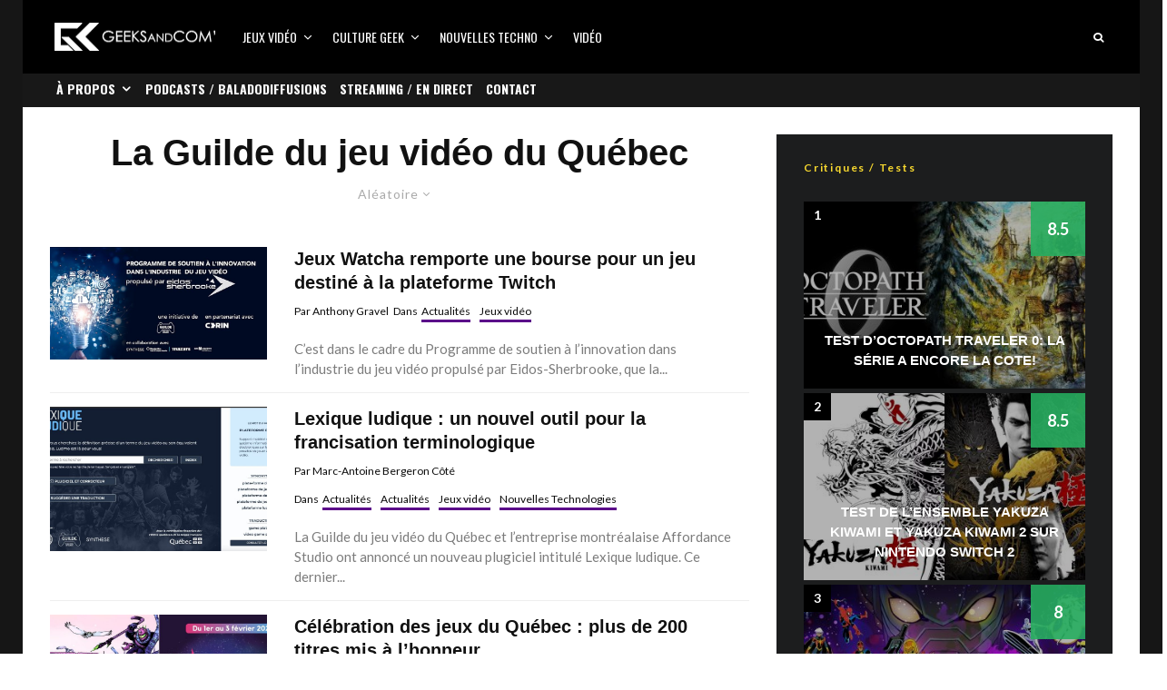

--- FILE ---
content_type: text/html; charset=UTF-8
request_url: https://www.geeksandcom.com/tag/la-guilde-du-jeu-video-du-quebec/?filtered=random
body_size: 28884
content:
<!DOCTYPE html>
<html lang="fr-FR">
<head>
	<meta charset="UTF-8">
			<meta name="viewport" content="width=device-width, initial-scale=1">
		<link rel="profile" href="http://gmpg.org/xfn/11">
		<meta name="theme-color" content="#5b088a">
	<meta name='robots' content='index, follow, max-image-preview:large, max-snippet:-1, max-video-preview:-1' />

	<!-- This site is optimized with the Yoast SEO plugin v26.6 - https://yoast.com/wordpress/plugins/seo/ -->
	<title>La Guilde du jeu vidéo du Québec Archives | Geeks and Com&#039;</title>
	<link rel="canonical" href="https://www.geeksandcom.com/tag/la-guilde-du-jeu-video-du-quebec/" />
	<meta property="og:locale" content="fr_FR" />
	<meta property="og:type" content="article" />
	<meta property="og:title" content="La Guilde du jeu vidéo du Québec Archives | Geeks and Com&#039;" />
	<meta property="og:url" content="https://www.geeksandcom.com/tag/la-guilde-du-jeu-video-du-quebec/" />
	<meta property="og:site_name" content="Geeks and Com&#039;" />
	<meta name="twitter:card" content="summary_large_image" />
	<meta name="twitter:site" content="@geeksandcom" />
	<script type="application/ld+json" class="yoast-schema-graph">{"@context":"https://schema.org","@graph":[{"@type":"CollectionPage","@id":"https://www.geeksandcom.com/tag/la-guilde-du-jeu-video-du-quebec/","url":"https://www.geeksandcom.com/tag/la-guilde-du-jeu-video-du-quebec/","name":"La Guilde du jeu vidéo du Québec Archives | Geeks and Com&#039;","isPartOf":{"@id":"https://www.geeksandcom.com/#website"},"primaryImageOfPage":{"@id":"https://www.geeksandcom.com/tag/la-guilde-du-jeu-video-du-quebec/#primaryimage"},"image":{"@id":"https://www.geeksandcom.com/tag/la-guilde-du-jeu-video-du-quebec/#primaryimage"},"thumbnailUrl":"https://www.geeksandcom.com/wp-content/uploads/2021/04/https___cdn.evbuc_.com_images_132482943_286195760212_1_original.jpg","breadcrumb":{"@id":"https://www.geeksandcom.com/tag/la-guilde-du-jeu-video-du-quebec/#breadcrumb"},"inLanguage":"fr-FR"},{"@type":"ImageObject","inLanguage":"fr-FR","@id":"https://www.geeksandcom.com/tag/la-guilde-du-jeu-video-du-quebec/#primaryimage","url":"https://www.geeksandcom.com/wp-content/uploads/2021/04/https___cdn.evbuc_.com_images_132482943_286195760212_1_original.jpg","contentUrl":"https://www.geeksandcom.com/wp-content/uploads/2021/04/https___cdn.evbuc_.com_images_132482943_286195760212_1_original.jpg","width":800,"height":400,"caption":"Jeux Watcha"},{"@type":"BreadcrumbList","@id":"https://www.geeksandcom.com/tag/la-guilde-du-jeu-video-du-quebec/#breadcrumb","itemListElement":[{"@type":"ListItem","position":1,"name":"Accueil","item":"https://www.geeksandcom.com/"},{"@type":"ListItem","position":2,"name":"La Guilde du jeu vidéo du Québec"}]},{"@type":"WebSite","@id":"https://www.geeksandcom.com/#website","url":"https://www.geeksandcom.com/","name":"Geeks and Com","description":"Nouvelles technologies / Jeux Vidéo / Médias Sociaux / Culture Geek","publisher":{"@id":"https://www.geeksandcom.com/#organization"},"potentialAction":[{"@type":"SearchAction","target":{"@type":"EntryPoint","urlTemplate":"https://www.geeksandcom.com/?s={search_term_string}"},"query-input":{"@type":"PropertyValueSpecification","valueRequired":true,"valueName":"search_term_string"}}],"inLanguage":"fr-FR"},{"@type":"Organization","@id":"https://www.geeksandcom.com/#organization","name":"Geeks and Com","url":"https://www.geeksandcom.com/","logo":{"@type":"ImageObject","inLanguage":"fr-FR","@id":"https://www.geeksandcom.com/#/schema/logo/image/","url":"https://www.geeksandcom.com/wp-content/uploads/2022/07/GC.jpg","contentUrl":"https://www.geeksandcom.com/wp-content/uploads/2022/07/GC.jpg","width":900,"height":900,"caption":"Geeks and Com"},"image":{"@id":"https://www.geeksandcom.com/#/schema/logo/image/"},"sameAs":["https://facebook.com/geeksandcom/","https://x.com/geeksandcom","https://instagram.com/geeksandcom/","https://www.pinterest.com/geeksandcom/","https://youtube.com/geeksandcom"]}]}</script>
	<!-- / Yoast SEO plugin. -->


<link rel='dns-prefetch' href='//www.googletagmanager.com' />
<link rel='dns-prefetch' href='//fonts.googleapis.com' />
<link rel='dns-prefetch' href='//use.typekit.net' />
<link rel="alternate" type="application/rss+xml" title="Geeks and Com&#039; &raquo; Flux" href="https://www.geeksandcom.com/feed/" />
<link rel="alternate" type="application/rss+xml" title="Geeks and Com&#039; &raquo; Flux de l’étiquette La Guilde du jeu vidéo du Québec" href="https://www.geeksandcom.com/tag/la-guilde-du-jeu-video-du-quebec/feed/" />
		<!-- This site uses the Google Analytics by MonsterInsights plugin v9.0.2 - Using Analytics tracking - https://www.monsterinsights.com/ -->
							<script src="//www.googletagmanager.com/gtag/js?id=G-S2Q72P6FX6"  data-cfasync="false" data-wpfc-render="false" type="text/javascript" async></script>
			<script data-cfasync="false" data-wpfc-render="false" type="text/javascript">
				var mi_version = '9.0.2';
				var mi_track_user = true;
				var mi_no_track_reason = '';
								var MonsterInsightsDefaultLocations = {"page_location":"https:\/\/www.geeksandcom.com\/tag\/la-guilde-du-jeu-video-du-quebec\/?filtered=random"};
				if ( typeof MonsterInsightsPrivacyGuardFilter === 'function' ) {
					var MonsterInsightsLocations = (typeof MonsterInsightsExcludeQuery === 'object') ? MonsterInsightsPrivacyGuardFilter( MonsterInsightsExcludeQuery ) : MonsterInsightsPrivacyGuardFilter( MonsterInsightsDefaultLocations );
				} else {
					var MonsterInsightsLocations = (typeof MonsterInsightsExcludeQuery === 'object') ? MonsterInsightsExcludeQuery : MonsterInsightsDefaultLocations;
				}

								var disableStrs = [
										'ga-disable-G-S2Q72P6FX6',
									];

				/* Function to detect opted out users */
				function __gtagTrackerIsOptedOut() {
					for (var index = 0; index < disableStrs.length; index++) {
						if (document.cookie.indexOf(disableStrs[index] + '=true') > -1) {
							return true;
						}
					}

					return false;
				}

				/* Disable tracking if the opt-out cookie exists. */
				if (__gtagTrackerIsOptedOut()) {
					for (var index = 0; index < disableStrs.length; index++) {
						window[disableStrs[index]] = true;
					}
				}

				/* Opt-out function */
				function __gtagTrackerOptout() {
					for (var index = 0; index < disableStrs.length; index++) {
						document.cookie = disableStrs[index] + '=true; expires=Thu, 31 Dec 2099 23:59:59 UTC; path=/';
						window[disableStrs[index]] = true;
					}
				}

				if ('undefined' === typeof gaOptout) {
					function gaOptout() {
						__gtagTrackerOptout();
					}
				}
								window.dataLayer = window.dataLayer || [];

				window.MonsterInsightsDualTracker = {
					helpers: {},
					trackers: {},
				};
				if (mi_track_user) {
					function __gtagDataLayer() {
						dataLayer.push(arguments);
					}

					function __gtagTracker(type, name, parameters) {
						if (!parameters) {
							parameters = {};
						}

						if (parameters.send_to) {
							__gtagDataLayer.apply(null, arguments);
							return;
						}

						if (type === 'event') {
														parameters.send_to = monsterinsights_frontend.v4_id;
							var hookName = name;
							if (typeof parameters['event_category'] !== 'undefined') {
								hookName = parameters['event_category'] + ':' + name;
							}

							if (typeof MonsterInsightsDualTracker.trackers[hookName] !== 'undefined') {
								MonsterInsightsDualTracker.trackers[hookName](parameters);
							} else {
								__gtagDataLayer('event', name, parameters);
							}
							
						} else {
							__gtagDataLayer.apply(null, arguments);
						}
					}

					__gtagTracker('js', new Date());
					__gtagTracker('set', {
						'developer_id.dZGIzZG': true,
											});
					if ( MonsterInsightsLocations.page_location ) {
						__gtagTracker('set', MonsterInsightsLocations);
					}
										__gtagTracker('config', 'G-S2Q72P6FX6', {"forceSSL":"true"} );
															window.gtag = __gtagTracker;										(function () {
						/* https://developers.google.com/analytics/devguides/collection/analyticsjs/ */
						/* ga and __gaTracker compatibility shim. */
						var noopfn = function () {
							return null;
						};
						var newtracker = function () {
							return new Tracker();
						};
						var Tracker = function () {
							return null;
						};
						var p = Tracker.prototype;
						p.get = noopfn;
						p.set = noopfn;
						p.send = function () {
							var args = Array.prototype.slice.call(arguments);
							args.unshift('send');
							__gaTracker.apply(null, args);
						};
						var __gaTracker = function () {
							var len = arguments.length;
							if (len === 0) {
								return;
							}
							var f = arguments[len - 1];
							if (typeof f !== 'object' || f === null || typeof f.hitCallback !== 'function') {
								if ('send' === arguments[0]) {
									var hitConverted, hitObject = false, action;
									if ('event' === arguments[1]) {
										if ('undefined' !== typeof arguments[3]) {
											hitObject = {
												'eventAction': arguments[3],
												'eventCategory': arguments[2],
												'eventLabel': arguments[4],
												'value': arguments[5] ? arguments[5] : 1,
											}
										}
									}
									if ('pageview' === arguments[1]) {
										if ('undefined' !== typeof arguments[2]) {
											hitObject = {
												'eventAction': 'page_view',
												'page_path': arguments[2],
											}
										}
									}
									if (typeof arguments[2] === 'object') {
										hitObject = arguments[2];
									}
									if (typeof arguments[5] === 'object') {
										Object.assign(hitObject, arguments[5]);
									}
									if ('undefined' !== typeof arguments[1].hitType) {
										hitObject = arguments[1];
										if ('pageview' === hitObject.hitType) {
											hitObject.eventAction = 'page_view';
										}
									}
									if (hitObject) {
										action = 'timing' === arguments[1].hitType ? 'timing_complete' : hitObject.eventAction;
										hitConverted = mapArgs(hitObject);
										__gtagTracker('event', action, hitConverted);
									}
								}
								return;
							}

							function mapArgs(args) {
								var arg, hit = {};
								var gaMap = {
									'eventCategory': 'event_category',
									'eventAction': 'event_action',
									'eventLabel': 'event_label',
									'eventValue': 'event_value',
									'nonInteraction': 'non_interaction',
									'timingCategory': 'event_category',
									'timingVar': 'name',
									'timingValue': 'value',
									'timingLabel': 'event_label',
									'page': 'page_path',
									'location': 'page_location',
									'title': 'page_title',
									'referrer' : 'page_referrer',
								};
								for (arg in args) {
																		if (!(!args.hasOwnProperty(arg) || !gaMap.hasOwnProperty(arg))) {
										hit[gaMap[arg]] = args[arg];
									} else {
										hit[arg] = args[arg];
									}
								}
								return hit;
							}

							try {
								f.hitCallback();
							} catch (ex) {
							}
						};
						__gaTracker.create = newtracker;
						__gaTracker.getByName = newtracker;
						__gaTracker.getAll = function () {
							return [];
						};
						__gaTracker.remove = noopfn;
						__gaTracker.loaded = true;
						window['__gaTracker'] = __gaTracker;
					})();
									} else {
										console.log("");
					(function () {
						function __gtagTracker() {
							return null;
						}

						window['__gtagTracker'] = __gtagTracker;
						window['gtag'] = __gtagTracker;
					})();
									}
			</script>
				<!-- / Google Analytics by MonsterInsights -->
		<style id='wp-img-auto-sizes-contain-inline-css' type='text/css'>
img:is([sizes=auto i],[sizes^="auto," i]){contain-intrinsic-size:3000px 1500px}
/*# sourceURL=wp-img-auto-sizes-contain-inline-css */
</style>
<link rel='stylesheet' id='dashicons-css' href='https://www.geeksandcom.com/wp-includes/css/dashicons.min.css?ver=6.9' type='text/css' media='all' />
<link rel='stylesheet' id='post-views-counter-frontend-css' href='https://www.geeksandcom.com/wp-content/plugins/post-views-counter/css/frontend.css?ver=1.7.0' type='text/css' media='all' />
<style id='wp-block-library-inline-css' type='text/css'>
:root{--wp-block-synced-color:#7a00df;--wp-block-synced-color--rgb:122,0,223;--wp-bound-block-color:var(--wp-block-synced-color);--wp-editor-canvas-background:#ddd;--wp-admin-theme-color:#007cba;--wp-admin-theme-color--rgb:0,124,186;--wp-admin-theme-color-darker-10:#006ba1;--wp-admin-theme-color-darker-10--rgb:0,107,160.5;--wp-admin-theme-color-darker-20:#005a87;--wp-admin-theme-color-darker-20--rgb:0,90,135;--wp-admin-border-width-focus:2px}@media (min-resolution:192dpi){:root{--wp-admin-border-width-focus:1.5px}}.wp-element-button{cursor:pointer}:root .has-very-light-gray-background-color{background-color:#eee}:root .has-very-dark-gray-background-color{background-color:#313131}:root .has-very-light-gray-color{color:#eee}:root .has-very-dark-gray-color{color:#313131}:root .has-vivid-green-cyan-to-vivid-cyan-blue-gradient-background{background:linear-gradient(135deg,#00d084,#0693e3)}:root .has-purple-crush-gradient-background{background:linear-gradient(135deg,#34e2e4,#4721fb 50%,#ab1dfe)}:root .has-hazy-dawn-gradient-background{background:linear-gradient(135deg,#faaca8,#dad0ec)}:root .has-subdued-olive-gradient-background{background:linear-gradient(135deg,#fafae1,#67a671)}:root .has-atomic-cream-gradient-background{background:linear-gradient(135deg,#fdd79a,#004a59)}:root .has-nightshade-gradient-background{background:linear-gradient(135deg,#330968,#31cdcf)}:root .has-midnight-gradient-background{background:linear-gradient(135deg,#020381,#2874fc)}:root{--wp--preset--font-size--normal:16px;--wp--preset--font-size--huge:42px}.has-regular-font-size{font-size:1em}.has-larger-font-size{font-size:2.625em}.has-normal-font-size{font-size:var(--wp--preset--font-size--normal)}.has-huge-font-size{font-size:var(--wp--preset--font-size--huge)}.has-text-align-center{text-align:center}.has-text-align-left{text-align:left}.has-text-align-right{text-align:right}.has-fit-text{white-space:nowrap!important}#end-resizable-editor-section{display:none}.aligncenter{clear:both}.items-justified-left{justify-content:flex-start}.items-justified-center{justify-content:center}.items-justified-right{justify-content:flex-end}.items-justified-space-between{justify-content:space-between}.screen-reader-text{border:0;clip-path:inset(50%);height:1px;margin:-1px;overflow:hidden;padding:0;position:absolute;width:1px;word-wrap:normal!important}.screen-reader-text:focus{background-color:#ddd;clip-path:none;color:#444;display:block;font-size:1em;height:auto;left:5px;line-height:normal;padding:15px 23px 14px;text-decoration:none;top:5px;width:auto;z-index:100000}html :where(.has-border-color){border-style:solid}html :where([style*=border-top-color]){border-top-style:solid}html :where([style*=border-right-color]){border-right-style:solid}html :where([style*=border-bottom-color]){border-bottom-style:solid}html :where([style*=border-left-color]){border-left-style:solid}html :where([style*=border-width]){border-style:solid}html :where([style*=border-top-width]){border-top-style:solid}html :where([style*=border-right-width]){border-right-style:solid}html :where([style*=border-bottom-width]){border-bottom-style:solid}html :where([style*=border-left-width]){border-left-style:solid}html :where(img[class*=wp-image-]){height:auto;max-width:100%}:where(figure){margin:0 0 1em}html :where(.is-position-sticky){--wp-admin--admin-bar--position-offset:var(--wp-admin--admin-bar--height,0px)}@media screen and (max-width:600px){html :where(.is-position-sticky){--wp-admin--admin-bar--position-offset:0px}}

/*# sourceURL=wp-block-library-inline-css */
</style><style id='wp-block-heading-inline-css' type='text/css'>
h1:where(.wp-block-heading).has-background,h2:where(.wp-block-heading).has-background,h3:where(.wp-block-heading).has-background,h4:where(.wp-block-heading).has-background,h5:where(.wp-block-heading).has-background,h6:where(.wp-block-heading).has-background{padding:1.25em 2.375em}h1.has-text-align-left[style*=writing-mode]:where([style*=vertical-lr]),h1.has-text-align-right[style*=writing-mode]:where([style*=vertical-rl]),h2.has-text-align-left[style*=writing-mode]:where([style*=vertical-lr]),h2.has-text-align-right[style*=writing-mode]:where([style*=vertical-rl]),h3.has-text-align-left[style*=writing-mode]:where([style*=vertical-lr]),h3.has-text-align-right[style*=writing-mode]:where([style*=vertical-rl]),h4.has-text-align-left[style*=writing-mode]:where([style*=vertical-lr]),h4.has-text-align-right[style*=writing-mode]:where([style*=vertical-rl]),h5.has-text-align-left[style*=writing-mode]:where([style*=vertical-lr]),h5.has-text-align-right[style*=writing-mode]:where([style*=vertical-rl]),h6.has-text-align-left[style*=writing-mode]:where([style*=vertical-lr]),h6.has-text-align-right[style*=writing-mode]:where([style*=vertical-rl]){rotate:180deg}
/*# sourceURL=https://www.geeksandcom.com/wp-includes/blocks/heading/style.min.css */
</style>
<style id='wp-block-paragraph-inline-css' type='text/css'>
.is-small-text{font-size:.875em}.is-regular-text{font-size:1em}.is-large-text{font-size:2.25em}.is-larger-text{font-size:3em}.has-drop-cap:not(:focus):first-letter{float:left;font-size:8.4em;font-style:normal;font-weight:100;line-height:.68;margin:.05em .1em 0 0;text-transform:uppercase}body.rtl .has-drop-cap:not(:focus):first-letter{float:none;margin-left:.1em}p.has-drop-cap.has-background{overflow:hidden}:root :where(p.has-background){padding:1.25em 2.375em}:where(p.has-text-color:not(.has-link-color)) a{color:inherit}p.has-text-align-left[style*="writing-mode:vertical-lr"],p.has-text-align-right[style*="writing-mode:vertical-rl"]{rotate:180deg}
/*# sourceURL=https://www.geeksandcom.com/wp-includes/blocks/paragraph/style.min.css */
</style>
<style id='wp-block-quote-inline-css' type='text/css'>
.wp-block-quote{box-sizing:border-box;overflow-wrap:break-word}.wp-block-quote.is-large:where(:not(.is-style-plain)),.wp-block-quote.is-style-large:where(:not(.is-style-plain)){margin-bottom:1em;padding:0 1em}.wp-block-quote.is-large:where(:not(.is-style-plain)) p,.wp-block-quote.is-style-large:where(:not(.is-style-plain)) p{font-size:1.5em;font-style:italic;line-height:1.6}.wp-block-quote.is-large:where(:not(.is-style-plain)) cite,.wp-block-quote.is-large:where(:not(.is-style-plain)) footer,.wp-block-quote.is-style-large:where(:not(.is-style-plain)) cite,.wp-block-quote.is-style-large:where(:not(.is-style-plain)) footer{font-size:1.125em;text-align:right}.wp-block-quote>cite{display:block}
/*# sourceURL=https://www.geeksandcom.com/wp-includes/blocks/quote/style.min.css */
</style>
<style id='global-styles-inline-css' type='text/css'>
:root{--wp--preset--aspect-ratio--square: 1;--wp--preset--aspect-ratio--4-3: 4/3;--wp--preset--aspect-ratio--3-4: 3/4;--wp--preset--aspect-ratio--3-2: 3/2;--wp--preset--aspect-ratio--2-3: 2/3;--wp--preset--aspect-ratio--16-9: 16/9;--wp--preset--aspect-ratio--9-16: 9/16;--wp--preset--color--black: #000000;--wp--preset--color--cyan-bluish-gray: #abb8c3;--wp--preset--color--white: #ffffff;--wp--preset--color--pale-pink: #f78da7;--wp--preset--color--vivid-red: #cf2e2e;--wp--preset--color--luminous-vivid-orange: #ff6900;--wp--preset--color--luminous-vivid-amber: #fcb900;--wp--preset--color--light-green-cyan: #7bdcb5;--wp--preset--color--vivid-green-cyan: #00d084;--wp--preset--color--pale-cyan-blue: #8ed1fc;--wp--preset--color--vivid-cyan-blue: #0693e3;--wp--preset--color--vivid-purple: #9b51e0;--wp--preset--gradient--vivid-cyan-blue-to-vivid-purple: linear-gradient(135deg,rgb(6,147,227) 0%,rgb(155,81,224) 100%);--wp--preset--gradient--light-green-cyan-to-vivid-green-cyan: linear-gradient(135deg,rgb(122,220,180) 0%,rgb(0,208,130) 100%);--wp--preset--gradient--luminous-vivid-amber-to-luminous-vivid-orange: linear-gradient(135deg,rgb(252,185,0) 0%,rgb(255,105,0) 100%);--wp--preset--gradient--luminous-vivid-orange-to-vivid-red: linear-gradient(135deg,rgb(255,105,0) 0%,rgb(207,46,46) 100%);--wp--preset--gradient--very-light-gray-to-cyan-bluish-gray: linear-gradient(135deg,rgb(238,238,238) 0%,rgb(169,184,195) 100%);--wp--preset--gradient--cool-to-warm-spectrum: linear-gradient(135deg,rgb(74,234,220) 0%,rgb(151,120,209) 20%,rgb(207,42,186) 40%,rgb(238,44,130) 60%,rgb(251,105,98) 80%,rgb(254,248,76) 100%);--wp--preset--gradient--blush-light-purple: linear-gradient(135deg,rgb(255,206,236) 0%,rgb(152,150,240) 100%);--wp--preset--gradient--blush-bordeaux: linear-gradient(135deg,rgb(254,205,165) 0%,rgb(254,45,45) 50%,rgb(107,0,62) 100%);--wp--preset--gradient--luminous-dusk: linear-gradient(135deg,rgb(255,203,112) 0%,rgb(199,81,192) 50%,rgb(65,88,208) 100%);--wp--preset--gradient--pale-ocean: linear-gradient(135deg,rgb(255,245,203) 0%,rgb(182,227,212) 50%,rgb(51,167,181) 100%);--wp--preset--gradient--electric-grass: linear-gradient(135deg,rgb(202,248,128) 0%,rgb(113,206,126) 100%);--wp--preset--gradient--midnight: linear-gradient(135deg,rgb(2,3,129) 0%,rgb(40,116,252) 100%);--wp--preset--font-size--small: 13px;--wp--preset--font-size--medium: 20px;--wp--preset--font-size--large: 36px;--wp--preset--font-size--x-large: 42px;--wp--preset--spacing--20: 0.44rem;--wp--preset--spacing--30: 0.67rem;--wp--preset--spacing--40: 1rem;--wp--preset--spacing--50: 1.5rem;--wp--preset--spacing--60: 2.25rem;--wp--preset--spacing--70: 3.38rem;--wp--preset--spacing--80: 5.06rem;--wp--preset--shadow--natural: 6px 6px 9px rgba(0, 0, 0, 0.2);--wp--preset--shadow--deep: 12px 12px 50px rgba(0, 0, 0, 0.4);--wp--preset--shadow--sharp: 6px 6px 0px rgba(0, 0, 0, 0.2);--wp--preset--shadow--outlined: 6px 6px 0px -3px rgb(255, 255, 255), 6px 6px rgb(0, 0, 0);--wp--preset--shadow--crisp: 6px 6px 0px rgb(0, 0, 0);}:where(.is-layout-flex){gap: 0.5em;}:where(.is-layout-grid){gap: 0.5em;}body .is-layout-flex{display: flex;}.is-layout-flex{flex-wrap: wrap;align-items: center;}.is-layout-flex > :is(*, div){margin: 0;}body .is-layout-grid{display: grid;}.is-layout-grid > :is(*, div){margin: 0;}:where(.wp-block-columns.is-layout-flex){gap: 2em;}:where(.wp-block-columns.is-layout-grid){gap: 2em;}:where(.wp-block-post-template.is-layout-flex){gap: 1.25em;}:where(.wp-block-post-template.is-layout-grid){gap: 1.25em;}.has-black-color{color: var(--wp--preset--color--black) !important;}.has-cyan-bluish-gray-color{color: var(--wp--preset--color--cyan-bluish-gray) !important;}.has-white-color{color: var(--wp--preset--color--white) !important;}.has-pale-pink-color{color: var(--wp--preset--color--pale-pink) !important;}.has-vivid-red-color{color: var(--wp--preset--color--vivid-red) !important;}.has-luminous-vivid-orange-color{color: var(--wp--preset--color--luminous-vivid-orange) !important;}.has-luminous-vivid-amber-color{color: var(--wp--preset--color--luminous-vivid-amber) !important;}.has-light-green-cyan-color{color: var(--wp--preset--color--light-green-cyan) !important;}.has-vivid-green-cyan-color{color: var(--wp--preset--color--vivid-green-cyan) !important;}.has-pale-cyan-blue-color{color: var(--wp--preset--color--pale-cyan-blue) !important;}.has-vivid-cyan-blue-color{color: var(--wp--preset--color--vivid-cyan-blue) !important;}.has-vivid-purple-color{color: var(--wp--preset--color--vivid-purple) !important;}.has-black-background-color{background-color: var(--wp--preset--color--black) !important;}.has-cyan-bluish-gray-background-color{background-color: var(--wp--preset--color--cyan-bluish-gray) !important;}.has-white-background-color{background-color: var(--wp--preset--color--white) !important;}.has-pale-pink-background-color{background-color: var(--wp--preset--color--pale-pink) !important;}.has-vivid-red-background-color{background-color: var(--wp--preset--color--vivid-red) !important;}.has-luminous-vivid-orange-background-color{background-color: var(--wp--preset--color--luminous-vivid-orange) !important;}.has-luminous-vivid-amber-background-color{background-color: var(--wp--preset--color--luminous-vivid-amber) !important;}.has-light-green-cyan-background-color{background-color: var(--wp--preset--color--light-green-cyan) !important;}.has-vivid-green-cyan-background-color{background-color: var(--wp--preset--color--vivid-green-cyan) !important;}.has-pale-cyan-blue-background-color{background-color: var(--wp--preset--color--pale-cyan-blue) !important;}.has-vivid-cyan-blue-background-color{background-color: var(--wp--preset--color--vivid-cyan-blue) !important;}.has-vivid-purple-background-color{background-color: var(--wp--preset--color--vivid-purple) !important;}.has-black-border-color{border-color: var(--wp--preset--color--black) !important;}.has-cyan-bluish-gray-border-color{border-color: var(--wp--preset--color--cyan-bluish-gray) !important;}.has-white-border-color{border-color: var(--wp--preset--color--white) !important;}.has-pale-pink-border-color{border-color: var(--wp--preset--color--pale-pink) !important;}.has-vivid-red-border-color{border-color: var(--wp--preset--color--vivid-red) !important;}.has-luminous-vivid-orange-border-color{border-color: var(--wp--preset--color--luminous-vivid-orange) !important;}.has-luminous-vivid-amber-border-color{border-color: var(--wp--preset--color--luminous-vivid-amber) !important;}.has-light-green-cyan-border-color{border-color: var(--wp--preset--color--light-green-cyan) !important;}.has-vivid-green-cyan-border-color{border-color: var(--wp--preset--color--vivid-green-cyan) !important;}.has-pale-cyan-blue-border-color{border-color: var(--wp--preset--color--pale-cyan-blue) !important;}.has-vivid-cyan-blue-border-color{border-color: var(--wp--preset--color--vivid-cyan-blue) !important;}.has-vivid-purple-border-color{border-color: var(--wp--preset--color--vivid-purple) !important;}.has-vivid-cyan-blue-to-vivid-purple-gradient-background{background: var(--wp--preset--gradient--vivid-cyan-blue-to-vivid-purple) !important;}.has-light-green-cyan-to-vivid-green-cyan-gradient-background{background: var(--wp--preset--gradient--light-green-cyan-to-vivid-green-cyan) !important;}.has-luminous-vivid-amber-to-luminous-vivid-orange-gradient-background{background: var(--wp--preset--gradient--luminous-vivid-amber-to-luminous-vivid-orange) !important;}.has-luminous-vivid-orange-to-vivid-red-gradient-background{background: var(--wp--preset--gradient--luminous-vivid-orange-to-vivid-red) !important;}.has-very-light-gray-to-cyan-bluish-gray-gradient-background{background: var(--wp--preset--gradient--very-light-gray-to-cyan-bluish-gray) !important;}.has-cool-to-warm-spectrum-gradient-background{background: var(--wp--preset--gradient--cool-to-warm-spectrum) !important;}.has-blush-light-purple-gradient-background{background: var(--wp--preset--gradient--blush-light-purple) !important;}.has-blush-bordeaux-gradient-background{background: var(--wp--preset--gradient--blush-bordeaux) !important;}.has-luminous-dusk-gradient-background{background: var(--wp--preset--gradient--luminous-dusk) !important;}.has-pale-ocean-gradient-background{background: var(--wp--preset--gradient--pale-ocean) !important;}.has-electric-grass-gradient-background{background: var(--wp--preset--gradient--electric-grass) !important;}.has-midnight-gradient-background{background: var(--wp--preset--gradient--midnight) !important;}.has-small-font-size{font-size: var(--wp--preset--font-size--small) !important;}.has-medium-font-size{font-size: var(--wp--preset--font-size--medium) !important;}.has-large-font-size{font-size: var(--wp--preset--font-size--large) !important;}.has-x-large-font-size{font-size: var(--wp--preset--font-size--x-large) !important;}
/*# sourceURL=global-styles-inline-css */
</style>

<style id='classic-theme-styles-inline-css' type='text/css'>
/*! This file is auto-generated */
.wp-block-button__link{color:#fff;background-color:#32373c;border-radius:9999px;box-shadow:none;text-decoration:none;padding:calc(.667em + 2px) calc(1.333em + 2px);font-size:1.125em}.wp-block-file__button{background:#32373c;color:#fff;text-decoration:none}
/*# sourceURL=/wp-includes/css/classic-themes.min.css */
</style>
<link rel='stylesheet' id='lets-review-api-css' href='https://www.geeksandcom.com/wp-content/plugins/lets-review/assets/css/style-api.min.css?ver=3.4.3' type='text/css' media='all' />
<link rel='stylesheet' id='font-awesome-css' href='https://www.geeksandcom.com/wp-content/plugins/lets-review/assets/fonts/fontawesome/css/fontawesome.min.css?ver=3.4.3' type='text/css' media='all' />
<link rel='stylesheet' id='font-awesome-regular-css' href='https://www.geeksandcom.com/wp-content/plugins/lets-review/assets/fonts/fontawesome/css/regular.min.css?ver=3.4.3' type='text/css' media='all' />
<link rel='stylesheet' id='font-awesome-solid-css' href='https://www.geeksandcom.com/wp-content/plugins/lets-review/assets/fonts/fontawesome/css/solid.min.css?ver=3.4.3' type='text/css' media='all' />
<link rel='stylesheet' id='lets-live-blog-css' href='https://www.geeksandcom.com/wp-content/plugins/lets-live-blog/frontend/css/style.min.css?ver=1.2.2' type='text/css' media='all' />
<link rel='stylesheet' id='lets-live-blog-icons-css' href='https://www.geeksandcom.com/wp-content/plugins/lets-live-blog/frontend/css/fonts/style.css?ver=1.2.2' type='text/css' media='all' />
<link rel='stylesheet' id='zeen-style-css' href='https://www.geeksandcom.com/wp-content/themes/zeen/assets/css/style.min.css?ver=1748347808' type='text/css' media='all' />
<style id='zeen-style-inline-css' type='text/css'>
.content-bg, .block-skin-5:not(.skin-inner), .block-skin-5.skin-inner > .tipi-row-inner-style, .article-layout-skin-1.title-cut-bl .hero-wrap .meta:before, .article-layout-skin-1.title-cut-bc .hero-wrap .meta:before, .article-layout-skin-1.title-cut-bl .hero-wrap .share-it:before, .article-layout-skin-1.title-cut-bc .hero-wrap .share-it:before, .standard-archive .page-header, .skin-dark .flickity-viewport, .zeen__var__options label { background: #ffffff;}a.zeen-pin-it{position: absolute}.background.mask {background-color: transparent}.side-author__wrap .mask a {display:inline-block;height:70px}.timed-pup,.modal-wrap {position:fixed;visibility:hidden}.to-top__fixed .to-top a{background-color:#000000; color: #fff}#block-wrap-28044 .tipi-row-inner-style{ ;}.site-inner { background-color: #161616; }.splitter svg g { fill: #161616; }.inline-post .block article .title { font-size: 20px;}.fontfam-1 { font-family: 'proxima-nova',sans-serif!important;}input,input[type="number"],.body-f1, .quotes-f1 blockquote, .quotes-f1 q, .by-f1 .byline, .sub-f1 .subtitle, .wh-f1 .widget-title, .headings-f1 h1, .headings-f1 h2, .headings-f1 h3, .headings-f1 h4, .headings-f1 h5, .headings-f1 h6, .font-1, div.jvectormap-tip {font-family:'proxima-nova',sans-serif;font-weight: 700;font-style: normal;}.fontfam-2 { font-family:'Lato',sans-serif!important; }input[type=submit], button, .tipi-button,.button,.wpcf7-submit,.button__back__home,.body-f2, .quotes-f2 blockquote, .quotes-f2 q, .by-f2 .byline, .sub-f2 .subtitle, .wh-f2 .widget-title, .headings-f2 h1, .headings-f2 h2, .headings-f2 h3, .headings-f2 h4, .headings-f2 h5, .headings-f2 h6, .font-2 {font-family:'Lato',sans-serif;font-weight: 400;font-style: normal;}.fontfam-3 { font-family:'Oswald',sans-serif!important;}.body-f3, .quotes-f3 blockquote, .quotes-f3 q, .by-f3 .byline, .sub-f3 .subtitle, .wh-f3 .widget-title, .headings-f3 h1, .headings-f3 h2, .headings-f3 h3, .headings-f3 h4, .headings-f3 h5, .headings-f3 h6, .font-3 {font-family:'Oswald',sans-serif;font-style: normal;font-weight: 400;}.tipi-row, .tipi-builder-on .contents-wrap > p { max-width: 1230px ; }.slider-columns--3 article { width: 360px }.slider-columns--2 article { width: 555px }.slider-columns--4 article { width: 262.5px }.single .site-content .tipi-row { max-width: 1230px ; }.single-product .site-content .tipi-row { max-width: 1230px ; }.date--secondary { color: #f8d92f; }.date--main { color: #f8d92f; }.global-accent-border { border-color: #5b088a; }.trending-accent-border { border-color: #5b088a; }.trending-accent-bg { border-color: #5b088a; }.wpcf7-submit, .tipi-button.block-loader { background: #18181e; }.wpcf7-submit:hover, .tipi-button.block-loader:hover { background: #111; }.tipi-button.block-loader { color: #fff!important; }.wpcf7-submit { background: #18181e; }.wpcf7-submit:hover { background: #111; }.global-accent-bg, .icon-base-2:hover .icon-bg, #progress { background-color: #5b088a; }.global-accent-text, .mm-submenu-2 .mm-51 .menu-wrap > .sub-menu > li > a { color: #5b088a; }body { color:#444;}.excerpt { color:#7c7c7c;}.mode--alt--b .excerpt, .block-skin-2 .excerpt, .block-skin-2 .preview-classic .custom-button__fill-2 { color:#888!important;}.read-more-wrap { color:#767676;}.logo-fallback a { color:#000!important;}.site-mob-header .logo-fallback a { color:#000!important;}blockquote:not(.comment-excerpt) { color:#111;}.mode--alt--b blockquote:not(.comment-excerpt), .mode--alt--b .block-skin-0.block-wrap-quote .block-wrap-quote blockquote:not(.comment-excerpt), .mode--alt--b .block-skin-0.block-wrap-quote .block-wrap-quote blockquote:not(.comment-excerpt) span { color:#fff!important;}.byline, .byline a { color:#0a0a0a;}.mode--alt--b .block-wrap-classic .byline, .mode--alt--b .block-wrap-classic .byline a, .mode--alt--b .block-wrap-thumbnail .byline, .mode--alt--b .block-wrap-thumbnail .byline a, .block-skin-2 .byline a, .block-skin-2 .byline { color:#888;}.preview-classic .meta .title, .preview-thumbnail .meta .title,.preview-56 .meta .title{ color:#111;}h1, h2, h3, h4, h5, h6, .block-title { color:#111;}.sidebar-widget  .widget-title { color:#f8d92f!important;}.link-color-wrap a, .woocommerce-Tabs-panel--description a { color: #0015ff; }.mode--alt--b .link-color-wrap a, .mode--alt--b .woocommerce-Tabs-panel--description a { color: #0015ff; }.copyright, .site-footer .bg-area-inner .copyright a { color: #ffffff; }.link-color-wrap a:hover { color: #1a07b1; }.mode--alt--b .link-color-wrap a:hover { color: #1a07b1; }body{line-height:1.66}input[type=submit], button, .tipi-button,.button,.wpcf7-submit,.button__back__home{letter-spacing:0.03em}.sub-menu a:not(.tipi-button){letter-spacing:0.1em}.widget-title{letter-spacing:0.15em}html, body{font-size:15px}.byline{font-size:12px}input[type=submit], button, .tipi-button,.button,.wpcf7-submit,.button__back__home{font-size:11px}.excerpt{font-size:15px}.logo-fallback, .secondary-wrap .logo-fallback a{font-size:22px}.logo span{font-size:12px}.breadcrumbs{font-size:10px}.hero-meta.tipi-s-typo .title{font-size:20px}.hero-meta.tipi-s-typo .subtitle{font-size:15px}.hero-meta.tipi-m-typo .title{font-size:20px}.hero-meta.tipi-m-typo .subtitle{font-size:15px}.hero-meta.tipi-xl-typo .title{font-size:20px}.hero-meta.tipi-xl-typo .subtitle{font-size:15px}.block-html-content h1, .single-content .entry-content h1{font-size:20px}.block-html-content h2, .single-content .entry-content h2{font-size:20px}.block-html-content h3, .single-content .entry-content h3{font-size:20px}.block-html-content h4, .single-content .entry-content h4{font-size:20px}.block-html-content h5, .single-content .entry-content h5{font-size:18px}.footer-block-links{font-size:8px}blockquote, q{font-size:20px}.site-footer .copyright{font-size:12px}.footer-navigation{font-size:12px}.site-footer .menu-icons{font-size:12px}.block-title, .page-title{font-size:24px}.block-subtitle{font-size:18px}.block-col-self .preview-2 .title{font-size:22px}.block-wrap-classic .tipi-m-typo .title-wrap .title{font-size:22px}.tipi-s-typo .title, .ppl-s-3 .tipi-s-typo .title, .zeen-col--wide .ppl-s-3 .tipi-s-typo .title, .preview-1 .title, .preview-21:not(.tipi-xs-typo) .title{font-size:22px}.tipi-xs-typo .title, .tipi-basket-wrap .basket-item .title{font-size:15px}.meta .read-more-wrap{font-size:11px}.widget-title{font-size:12px}.split-1:not(.preview-thumbnail) .mask{-webkit-flex: 0 0 calc( 34% - 15px);
					-ms-flex: 0 0 calc( 34% - 15px);
					flex: 0 0 calc( 34% - 15px);
					width: calc( 34% - 15px);}.preview-thumbnail .mask{-webkit-flex: 0 0 65px;
					-ms-flex: 0 0 65px;
					flex: 0 0 65px;
					width: 65px;}.footer-lower-area{padding-top:40px}.footer-lower-area{padding-bottom:40px}.footer-upper-area{padding-bottom:40px}.footer-upper-area{padding-top:40px}.footer-widget-wrap{padding-bottom:40px}.footer-widget-wrap{padding-top:40px}.tipi-button-cta-header{font-size:12px}.tipi-button.block-loader, .wpcf7-submit, .mc4wp-form-fields button { font-weight: 700;}.secondary-wrap .menu-secondary li, .secondary-wrap .menu-item, .secondary-wrap .menu-icon .menu-icon--text {font-weight: 700;}.footer-lower-area, .footer-lower-area .menu-item, .footer-lower-area .menu-icon span {font-weight: 700;}.widget-title {font-weight: 700!important;}input[type=submit], button, .tipi-button,.button,.wpcf7-submit,.button__back__home{ text-transform: uppercase; }.entry-title{ text-transform: uppercase; }.logo-fallback{ text-transform: none; }.block-wrap-slider .title-wrap .title{ text-transform: uppercase; }.block-wrap-grid .title-wrap .title, .tile-design-4 .meta .title-wrap .title{ text-transform: uppercase; }.block-wrap-classic .title-wrap .title{ text-transform: none; }.block-title{ text-transform: none; }.meta .excerpt .read-more{ text-transform: uppercase; }.preview-grid .read-more{ text-transform: uppercase; }.block-subtitle{ text-transform: none; }.byline{ text-transform: none; }.widget-title{ text-transform: none; }.main-navigation .menu-item, .main-navigation .menu-icon .menu-icon--text{ text-transform: uppercase; }.secondary-navigation, .secondary-wrap .menu-icon .menu-icon--text{ text-transform: uppercase; }.footer-lower-area .menu-item, .footer-lower-area .menu-icon span{ text-transform: uppercase; }.sub-menu a:not(.tipi-button){ text-transform: none; }.site-mob-header .menu-item, .site-mob-header .menu-icon span{ text-transform: uppercase; }.single-content .entry-content h1, .single-content .entry-content h2, .single-content .entry-content h3, .single-content .entry-content h4, .single-content .entry-content h5, .single-content .entry-content h6, .meta__full h1, .meta__full h2, .meta__full h3, .meta__full h4, .meta__full h5, .bbp__thread__title{ text-transform: uppercase; }.mm-submenu-2 .mm-11 .menu-wrap > *, .mm-submenu-2 .mm-31 .menu-wrap > *, .mm-submenu-2 .mm-21 .menu-wrap > *, .mm-submenu-2 .mm-51 .menu-wrap > *  { border-top: 3px solid transparent; }.separation-border { margin-bottom: 15px; }.load-more-wrap-1 { padding-top: 15px; }.block-wrap-classic .inf-spacer + .block:not(.block-62) { margin-top: 15px; }.separation-border-style { border-bottom: 1px #eeeeee solid;padding-bottom:15px;}.separation-border-v { background: #eee;}.separation-border-v { height: calc( 100% -  15px - 1px); }@media only screen and (max-width: 480px) {.separation-border-style { padding-bottom: 15px; }.separation-border { margin-bottom: 15px;}}.grid-spacing { border-top-width: 2px; }.sidebar-wrap .sidebar { padding-right: 0px; padding-left: 0px; padding-top:0px; padding-bottom:0px; }.sidebar-left .sidebar-wrap .sidebar { padding-right: 0px; padding-left: 0px; }@media only screen and (min-width: 481px) {.block-wrap-grid .block-title-area, .block-wrap-98 .block-piece-2 article:last-child { margin-bottom: -2px; }.block-wrap-92 .tipi-row-inner-box { margin-top: -2px; }.block-wrap-grid .only-filters { top: 2px; }.grid-spacing { border-right-width: 2px; }.block-wrap-grid:not(.block-wrap-81) .block { width: calc( 100% + 2px ); }}@media only screen and (max-width: 859px) {.mobile__design--side .mask {
		width: calc( 34% - 15px);
	}}@media only screen and (min-width: 860px) {input[type=submit], button, .tipi-button,.button,.wpcf7-submit,.button__back__home{letter-spacing:0.09em}.hero-meta.tipi-s-typo .title{font-size:30px}.hero-meta.tipi-s-typo .subtitle{font-size:18px}.hero-meta.tipi-m-typo .title{font-size:30px}.hero-meta.tipi-m-typo .subtitle{font-size:18px}.hero-meta.tipi-xl-typo .title{font-size:30px}.hero-meta.tipi-xl-typo .subtitle{font-size:18px}.block-html-content h1, .single-content .entry-content h1{font-size:30px}.block-html-content h2, .single-content .entry-content h2{font-size:30px}.block-html-content h3, .single-content .entry-content h3{font-size:24px}.block-html-content h4, .single-content .entry-content h4{font-size:24px}blockquote, q{font-size:25px}.main-navigation, .main-navigation .menu-icon--text{font-size:12px}.sub-menu a:not(.tipi-button){font-size:12px}.main-navigation .menu-icon, .main-navigation .trending-icon-solo{font-size:12px}.secondary-wrap-v .standard-drop>a,.secondary-wrap, .secondary-wrap a, .secondary-wrap .menu-icon--text{font-size:11px}.secondary-wrap .menu-icon, .secondary-wrap .menu-icon a, .secondary-wrap .trending-icon-solo{font-size:13px}.layout-side-info .details{width:130px;float:left}.title-contrast .hero-wrap { height: calc( 100vh - 220px ); }.tipi-s-typo .title, .ppl-s-3 .tipi-s-typo .title, .zeen-col--wide .ppl-s-3 .tipi-s-typo .title, .preview-1 .title, .preview-21:not(.tipi-xs-typo) .title  { line-height: 1.3333;}.zeen-col--narrow .block-wrap-classic .tipi-m-typo .title-wrap .title { font-size: 18px; }.mode--alt--b .footer-widget-area:not(.footer-widget-area-1) + .footer-lower-area { border-top:0px #333333 solid ; }.footer-widget-wrap { border-right:0px #333333 solid ; }.footer-widget-wrap .widget_search form, .footer-widget-wrap select { border-color:#333333; }.footer-widget-wrap .zeen-widget { border-bottom:0px #333333 solid ; }.footer-widget-wrap .zeen-widget .preview-thumbnail { border-bottom-color: #333333;}.secondary-wrap .menu-padding, .secondary-wrap .ul-padding > li > a {
			padding-top: 6px;
			padding-bottom: 10px;
		}}@media only screen and (min-width: 1240px) {.hero-l .single-content {padding-top: 45px}.align-fs .contents-wrap .video-wrap, .align-fs-center .aligncenter.size-full, .align-fs-center .wp-caption.aligncenter .size-full, .align-fs-center .tiled-gallery, .align-fs .alignwide { width: 1170px; }.align-fs .contents-wrap .video-wrap { height: 658px; }.has-bg .align-fs .contents-wrap .video-wrap, .has-bg .align-fs .alignwide, .has-bg .align-fs-center .aligncenter.size-full, .has-bg .align-fs-center .wp-caption.aligncenter .size-full, .has-bg .align-fs-center .tiled-gallery { width: 1230px; }.has-bg .align-fs .contents-wrap .video-wrap { height: 691px; }body{line-height:1.5}.logo-fallback, .secondary-wrap .logo-fallback a{font-size:30px}.hero-meta.tipi-s-typo .title{font-size:36px}.hero-meta.tipi-m-typo .title{font-size:44px}.hero-meta.tipi-xl-typo .title{font-size:50px}.block-html-content h1, .single-content .entry-content h1{font-size:40px}.block-html-content h4, .single-content .entry-content h4{font-size:20px}.main-navigation, .main-navigation .menu-icon--text{font-size:14px}.secondary-wrap-v .standard-drop>a,.secondary-wrap, .secondary-wrap a, .secondary-wrap .menu-icon--text{font-size:14px}.block-title, .page-title{font-size:40px}.block-subtitle{font-size:20px}.block-col-self .preview-2 .title{font-size:36px}.block-wrap-classic .tipi-m-typo .title-wrap .title{font-size:30px}.tipi-s-typo .title, .ppl-s-3 .tipi-s-typo .title, .zeen-col--wide .ppl-s-3 .tipi-s-typo .title, .preview-1 .title, .preview-21:not(.tipi-xs-typo) .title{font-size:20px}.split-1:not(.preview-thumbnail) .mask{-webkit-flex: 0 0 calc( 33% - 15px);
					-ms-flex: 0 0 calc( 33% - 15px);
					flex: 0 0 calc( 33% - 15px);
					width: calc( 33% - 15px);}.footer-lower-area{padding-top:30px}.footer-lower-area{padding-bottom:30px}.footer-upper-area{padding-bottom:50px}.footer-upper-area{padding-top:50px}.footer-widget-wrap{padding-bottom:45px}.footer-widget-wrap{padding-top:45px}}.main-menu-bar-color-1 .current-menu-item > a, .main-menu-bar-color-1 .menu-main-menu > .dropper.active:not(.current-menu-item) > a { background-color: #5b088a;}.site-header a { color: #ffffff; }.site-skin-3.content-subscribe, .site-skin-3.content-subscribe .subtitle, .site-skin-3.content-subscribe input, .site-skin-3.content-subscribe h2 { color: #fff; } .site-skin-3.content-subscribe input[type="email"] { border-color: #fff; }.footer-widget-wrap .widget_search form { border-color:#333; }.content-area .zeen-widget { border: 0 #282828 solid ; border-width: 0 0 1px 0; }.content-area .zeen-widget { padding:30px 30px 30px; }.grid-image-2.loop-0 .mask-overlay { background-image: linear-gradient(130deg, rgba(67,9,242,0.35) 0%, rgba(242,0,238,0.44) 80%); }.grid-image-2.loop-1 .mask-overlay { background-image: linear-gradient(130deg, rgba(67,9,242,0.35) 0%, rgba(242,0,238,0.44) 80%); }.grid-image-2.loop-2 .mask-overlay { background-image: linear-gradient(130deg, rgba(67,9,242,0.35) 0%, rgba(242,0,238,0.44) 80%); }.grid-image-2.loop-3 .mask-overlay { background-image: linear-gradient(130deg, rgba(67,9,242,0.35) 0%, rgba(242,0,238,0.44) 80%); }.grid-image-2.loop-4 .mask-overlay { background-image: linear-gradient(130deg, rgba(67,9,242,0.35) 0%, rgba(242,0,238,0.44) 80%); }.grid-image-2.loop-5 .mask-overlay { background-image: linear-gradient(130deg, rgba(67,9,242,0.35) 0%, rgba(242,0,238,0.44) 80%); }.with-fi.preview-grid,.with-fi.preview-grid .byline,.with-fi.preview-grid .subtitle, .with-fi.preview-grid a { color: #fff; }.preview-grid .mask-overlay { opacity: 0.8 ; }@media (pointer: fine) {.preview-grid:hover .mask-overlay { opacity: 1 ; }}.slider-image-1 .mask-overlay { background-color: #1a1d1e ; }.with-fi.preview-slider-overlay,.with-fi.preview-slider-overlay .byline,.with-fi.preview-slider-overlay .subtitle, .with-fi.preview-slider-overlay a { color: #fff; }.preview-slider-overlay .mask-overlay { opacity: 0.2 ; }@media (pointer: fine) {.preview-slider-overlay:hover .mask-overlay { opacity: 0.6 ; }}.site-footer .bg-area-inner, .site-footer .bg-area-inner .woo-product-rating span, .site-footer .bg-area-inner .stack-design-3 .meta { background-color: #0a0a0a; }.site-footer .bg-area-inner .background { background-image: none; opacity: 1; }.footer-lower-area { color: #fff; }.to-top-2 a { border-color: #fff; }.to-top-2 i:after { background: #fff; }.site-footer .bg-area-inner,.site-footer .bg-area-inner .byline,.site-footer .bg-area-inner a,.site-footer .bg-area-inner .widget_search form *,.site-footer .bg-area-inner h3,.site-footer .bg-area-inner .widget-title { color:#fff; }.site-footer .bg-area-inner .tipi-spin.tipi-row-inner-style:before { border-color:#fff; }.content-latl .bg-area { background-image: linear-gradient(130deg, #0a0000 0%, #010c3d 80%);  }.content-latl .bg-area .background { opacity: 0.7; }.content-latl .bg-area,.content-latl .bg-area .byline,.content-latl .bg-area a,.content-latl .bg-area .widget_search form *,.content-latl .bg-area h3,.content-latl .bg-area .widget-title { color:#fff; }.content-latl .bg-area .tipi-spin.tipi-row-inner-style:before { border-color:#fff; }.content-subscribe .bg-area, .content-subscribe .bg-area .woo-product-rating span, .content-subscribe .bg-area .stack-design-3 .meta { background-color: #272727; }.content-subscribe .bg-area .background { opacity: 1; }.content-subscribe .bg-area,.content-subscribe .bg-area .byline,.content-subscribe .bg-area a,.content-subscribe .bg-area .widget_search form *,.content-subscribe .bg-area h3,.content-subscribe .bg-area .widget-title { color:#fff; }.content-subscribe .bg-area .tipi-spin.tipi-row-inner-style:before { border-color:#fff; }.main-navigation, .main-navigation .menu-icon--text { color: #ffffff; }.main-navigation .horizontal-menu>li>a { padding-left: 10px; padding-right: 10px; }.main-navigation .menu-bg-area { background-image: linear-gradient(130deg, #000000 0%, #000000 80%);  }.main-navigation .horizontal-menu .drop, .main-navigation .horizontal-menu > li > a, .date--main {
			padding-top: 30px;
			padding-bottom: 30px;
		}.site-mob-header .menu-icon { font-size: 13px; }.secondary-wrap-v .standard-drop>a,.secondary-wrap, .secondary-wrap a, .secondary-wrap .menu-icon--text { color: #fff; }.secondary-wrap .menu-secondary > li > a, .secondary-icons li > a { padding-left: 7px; padding-right: 7px; }.mc4wp-form-fields input[type=submit], .mc4wp-form-fields button, #subscribe-submit input[type=submit], .subscribe-wrap input[type=submit] {color: #fff;background-color: #121212;}.site-mob-header:not(.site-mob-header-11) .header-padding .logo-main-wrap, .site-mob-header:not(.site-mob-header-11) .header-padding .icons-wrap a, .site-mob-header-11 .header-padding {
		padding-top: 20px;
		padding-bottom: 20px;
	}.site-header .header-padding {
		padding-top:45px;
		padding-bottom:45px;
	}@media only screen and (min-width: 860px){.tipi-m-0 {display: none}}
/*# sourceURL=zeen-style-inline-css */
</style>
<link rel='stylesheet' id='zeen-child-style-css' href='https://www.geeksandcom.com/wp-content/themes/zeen-child/style.css?ver=4.5.6' type='text/css' media='all' />
<link rel='stylesheet' id='zeen-fonts-css' href='https://fonts.googleapis.com/css?family=Lato%3A400%2C700%7COswald%3A400%2C700&#038;subset=latin&#038;display=swap' type='text/css' media='all' />
<link rel='stylesheet' id='zeen-tk-css' href='https://use.typekit.net/your-id.css?ver=6.9' type='text/css' media='all' />
<link rel='stylesheet' id='taxopress-frontend-css-css' href='https://www.geeksandcom.com/wp-content/plugins/simple-tags/assets/frontend/css/frontend.css?ver=3.42.0' type='text/css' media='all' />
<link rel='stylesheet' id='lets-review-widget-css' href='https://www.geeksandcom.com/wp-content/plugins/lets-review/assets/css/style-widget.min.css?ver=3.4.3' type='text/css' media='all' />
<link rel='stylesheet' id='tablepress-default-css' href='https://www.geeksandcom.com/wp-content/tablepress-combined.min.css?ver=10' type='text/css' media='all' />
<link rel='stylesheet' id='tmm-css' href='https://www.geeksandcom.com/wp-content/plugins/team-members/inc/css/tmm_style.css?ver=6.9' type='text/css' media='all' />
<link rel='stylesheet' id='wp-add-custom-css-css' href='https://www.geeksandcom.com?display_custom_css=css&#038;ver=6.9' type='text/css' media='all' />
<script type="text/javascript" src="https://www.geeksandcom.com/wp-content/plugins/google-analytics-premium/assets/js/frontend-gtag.min.js?ver=9.0.2" id="monsterinsights-frontend-script-js"></script>
<script data-cfasync="false" data-wpfc-render="false" type="text/javascript" id='monsterinsights-frontend-script-js-extra'>/* <![CDATA[ */
var monsterinsights_frontend = {"js_events_tracking":"true","download_extensions":"doc,pdf,ppt,zip,xls,docx,pptx,xlsx","inbound_paths":"[]","home_url":"https:\/\/www.geeksandcom.com","hash_tracking":"false","v4_id":"G-S2Q72P6FX6"};/* ]]> */
</script>
<script type="text/javascript" src="https://www.geeksandcom.com/wp-includes/js/jquery/jquery.min.js?ver=3.7.1" id="jquery-core-js"></script>
<script type="text/javascript" src="https://www.geeksandcom.com/wp-includes/js/jquery/jquery-migrate.min.js?ver=3.4.1" id="jquery-migrate-js"></script>
<script type="text/javascript" src="https://www.geeksandcom.com/wp-content/plugins/simple-tags/assets/frontend/js/frontend.js?ver=3.42.0" id="taxopress-frontend-js-js"></script>

<!-- Extrait de code de la balise Google (gtag.js) ajouté par Site Kit -->
<!-- Extrait Google Analytics ajouté par Site Kit -->
<script type="text/javascript" src="https://www.googletagmanager.com/gtag/js?id=GT-W6X7N944" id="google_gtagjs-js" async></script>
<script type="text/javascript" id="google_gtagjs-js-after">
/* <![CDATA[ */
window.dataLayer = window.dataLayer || [];function gtag(){dataLayer.push(arguments);}
gtag("set","linker",{"domains":["www.geeksandcom.com"]});
gtag("js", new Date());
gtag("set", "developer_id.dZTNiMT", true);
gtag("config", "GT-W6X7N944");
 window._googlesitekit = window._googlesitekit || {}; window._googlesitekit.throttledEvents = []; window._googlesitekit.gtagEvent = (name, data) => { var key = JSON.stringify( { name, data } ); if ( !! window._googlesitekit.throttledEvents[ key ] ) { return; } window._googlesitekit.throttledEvents[ key ] = true; setTimeout( () => { delete window._googlesitekit.throttledEvents[ key ]; }, 5 ); gtag( "event", name, { ...data, event_source: "site-kit" } ); }; 
//# sourceURL=google_gtagjs-js-after
/* ]]> */
</script>
<link rel="https://api.w.org/" href="https://www.geeksandcom.com/wp-json/" /><link rel="alternate" title="JSON" type="application/json" href="https://www.geeksandcom.com/wp-json/wp/v2/tags/28044" /><link rel="EditURI" type="application/rsd+xml" title="RSD" href="https://www.geeksandcom.com/xmlrpc.php?rsd" />
<meta name="generator" content="Site Kit by Google 1.168.0" /><script type="text/javascript">
(function(url){
	if(/(?:Chrome\/26\.0\.1410\.63 Safari\/537\.31|WordfenceTestMonBot)/.test(navigator.userAgent)){ return; }
	var addEvent = function(evt, handler) {
		if (window.addEventListener) {
			document.addEventListener(evt, handler, false);
		} else if (window.attachEvent) {
			document.attachEvent('on' + evt, handler);
		}
	};
	var removeEvent = function(evt, handler) {
		if (window.removeEventListener) {
			document.removeEventListener(evt, handler, false);
		} else if (window.detachEvent) {
			document.detachEvent('on' + evt, handler);
		}
	};
	var evts = 'contextmenu dblclick drag dragend dragenter dragleave dragover dragstart drop keydown keypress keyup mousedown mousemove mouseout mouseover mouseup mousewheel scroll'.split(' ');
	var logHuman = function() {
		if (window.wfLogHumanRan) { return; }
		window.wfLogHumanRan = true;
		var wfscr = document.createElement('script');
		wfscr.type = 'text/javascript';
		wfscr.async = true;
		wfscr.src = url + '&r=' + Math.random();
		(document.getElementsByTagName('head')[0]||document.getElementsByTagName('body')[0]).appendChild(wfscr);
		for (var i = 0; i < evts.length; i++) {
			removeEvent(evts[i], logHuman);
		}
	};
	for (var i = 0; i < evts.length; i++) {
		addEvent(evts[i], logHuman);
	}
})('//www.geeksandcom.com/?wordfence_lh=1&hid=BD1DC0C4D6ADD66C1647DC4C4916155B');
</script><link rel="preload" type="font/woff2" as="font" href="https://www.geeksandcom.com/wp-content/themes/zeen/assets/css/tipi/tipi.woff2?9oa0lg" crossorigin="anonymous"><link rel="dns-prefetch" href="//fonts.googleapis.com"><link rel="preconnect" href="https://fonts.gstatic.com/" crossorigin="anonymous"><link rel="preconnect" href="https://use.typekit.net/" crossorigin="anonymous"><meta name="google-site-verification" content="y_bbV8zG0Gr9AKYObVrHmkELFHKOOsoC1HXR1V4akHk"><style type="text/css">a.st_tag, a.internal_tag, .st_tag, .internal_tag { text-decoration: underline !important; }</style><link rel="icon" href="https://www.geeksandcom.com/wp-content/uploads/2021/06/cropped-Logo-Geeks-and-Com-Podcasts-2-32x32.png" sizes="32x32" />
<link rel="icon" href="https://www.geeksandcom.com/wp-content/uploads/2021/06/cropped-Logo-Geeks-and-Com-Podcasts-2-192x192.png" sizes="192x192" />
<link rel="apple-touch-icon" href="https://www.geeksandcom.com/wp-content/uploads/2021/06/cropped-Logo-Geeks-and-Com-Podcasts-2-180x180.png" />
<meta name="msapplication-TileImage" content="https://www.geeksandcom.com/wp-content/uploads/2021/06/cropped-Logo-Geeks-and-Com-Podcasts-2-270x270.png" />
<style id='zeen-mm-style-inline-css' type='text/css'>
.main-menu-bar-color-2 .menu-main-menu .menu-item-101979.drop-it > a:before { border-bottom-color: #5b088a;}.main-navigation .menu-item-101979 .menu-wrap > * { border-top-color: #5b088a!important; }
.main-menu-bar-color-2 .menu-main-menu .menu-item-101980.drop-it > a:before { border-bottom-color: #5b088a;}.main-navigation .menu-item-101980 .menu-wrap > * { border-top-color: #5b088a!important; }
.main-menu-bar-color-2 .menu-main-menu .menu-item-101983.drop-it > a:before { border-bottom-color: #5b088a;}.main-navigation .menu-item-101983 .menu-wrap > * { border-top-color: #5b088a!important; }
.main-menu-bar-color-2 .menu-main-menu .menu-item-101988.drop-it > a:before { border-bottom-color: #5b088a;}.main-navigation .menu-item-101988 .menu-wrap > * { border-top-color: #5b088a!important; }
.main-menu-bar-color-2 .menu-main-menu .menu-item-51681.drop-it > a:before { border-bottom-color: #5b088a;}.main-navigation .menu-item-51681 .menu-wrap > * { border-top-color: #5b088a!important; }
.main-menu-bar-color-2 .menu-main-menu .menu-item-51682.drop-it > a:before { border-bottom-color: #5b088a;}.main-navigation .menu-item-51682 .menu-wrap > * { border-top-color: #5b088a!important; }
.main-menu-bar-color-2 .menu-main-menu .menu-item-62348.drop-it > a:before { border-bottom-color: #5b088a;}.main-navigation .menu-item-62348 .menu-wrap > * { border-top-color: #5b088a!important; }
.main-menu-bar-color-2 .menu-main-menu .menu-item-51709.drop-it > a:before { border-bottom-color: #5b088a;}.main-navigation .menu-item-51709 .menu-wrap > * { border-top-color: #5b088a!important; }
/*# sourceURL=zeen-mm-style-inline-css */
</style>
</head>
<body class="archive tag tag-la-guilde-du-jeu-video-du-quebec tag-28044 wp-theme-zeen wp-child-theme-zeen-child headings-f1 body-f2 sub-f1 quotes-f1 by-f2 wh-f2 block-titles-big menu-no-color-hover modal-skin-2 excerpt-mob-off classic-lt-41 skin-light single-sticky-spin mm-ani-3 site-mob-menu-a-1 site-mob-menu-4 mm-submenu-2 main-menu-logo-1 body-header-style-7 has-bg byline-font-2">
		<div id="page" class="site">
		<div id="mob-line" class="tipi-m-0"></div><header id="mobhead" class="site-header-block site-mob-header tipi-m-0 site-mob-header-2 site-mob-menu-4 sticky-menu-mob sticky-menu-1 sticky-top site-skin-2 site-img-1"><div class="bg-area stickyable header-padding tipi-row tipi-vertical-c">
	<div class="logo-main-wrap logo-mob-wrap tipi-vertical-c">
		<div class="logo logo-mobile"><a href="https://www.geeksandcom.com" data-pin-nopin="true"><span class="logo-img"><img src="https://www.geeksandcom.com/wp-content/uploads/2021/05/Logo-Geeks-and-Com-blanc.png" alt="" srcset="https://www.geeksandcom.com/wp-content/uploads/2021/05/Logo-Geeks-and-Com-blanc.png 2x" width="231" height="41"></span></a></div>	</div>
	<ul class="menu-right icons-wrap tipi-vertical-c">
		
				
	
			
				
	
			<li class="menu-icon menu-icon-style-1 menu-icon-search"><a href="#" class="tipi-i-search modal-tr tipi-tip tipi-tip-move" data-title="Rechercher" data-type="search"></a></li>
				
	
			
				
	
			
				
			<li class="menu-icon menu-icon-mobile-slide"><a href="#" class="mob-tr-open" data-target="slide-menu"><i class="tipi-i-menu-mob" aria-hidden="true"></i></a></li>
	
		</ul>
	<div class="background mask"></div></div>
</header><!-- .site-mob-header -->		<div class="site-inner">
			<header id="masthead" class="site-header-block site-header clearfix site-header-7 header-width-3 header-skin-4 site-img-1 mm-ani-3 mm-skin-2 main-menu-skin-3 main-menu-width-3 main-menu-bar-color-2 tipi-row main-menu-l" data-pt-diff="0" data-pb-diff="0"><div class="bg-area">
	<div class="logo-main-wrap-l logo-main-wrap header-padding tipi-vertical-c"></div>
	<div class="background mask"></div></div>
</header><!-- .site-header --><div id="header-line"></div><nav id="site-navigation" class="main-navigation main-navigation-1 tipi-xs-0 clearfix logo-always-vis tipi-row main-menu-skin-3 main-menu-width-3 main-menu-bar-color-2 mm-skin-2 mm-submenu-2 mm-ani-3 main-menu-l sticky-menu-dt sticky-menu sticky-menu-1 sticky-top">	<div class="main-navigation-border menu-bg-area">
		<div class="nav-grid clearfix tipi-row">
			<div class="tipi-flex sticky-part sticky-p1">
				<div class="logo-menu-wrap tipi-vertical-c"><div class="logo logo-main-menu"><a href="https://www.geeksandcom.com" data-pin-nopin="true"><span class="logo-img"><img src="https://www.geeksandcom.com/wp-content/uploads/2022/10/Logo-Geeks-and-Com_-Horizontal-Blanc-Petit6.png" alt="" srcset="https://www.geeksandcom.com/wp-content/uploads/2022/10/Logo-Geeks-and-Com_-Horizontal-Blanc-Petit6.png 2x" width="354" height="63"></span></a></div></div>				<ul id="menu-main-menu" class="menu-main-menu horizontal-menu tipi-flex font-3">
					<li id="menu-item-101979" class="menu-item menu-item-type-taxonomy menu-item-object-category menu-item-has-children dropper drop-it mm-art mm-wrap-11 mm-wrap mm-color mm-sb-left menu-item-101979"><a href="https://www.geeksandcom.com/jeux-video/" data-ppp="3" data-tid="4"  data-term="category">Jeux vidéo</a><div class="menu mm-11 tipi-row" data-mm="11"><div class="menu-wrap menu-wrap-more-10 tipi-flex"><div id="block-wrap-101979" class="block-wrap-native block-wrap block-wrap-61 block-css-101979 block-wrap-classic columns__m--1 elements-design-2 block-skin-0 filter-wrap-2 tipi-box tipi-row ppl-m-3 ppl-s-3 clearfix" data-id="101979" data-base="0"><div class="tipi-row-inner-style clearfix"><div class="tipi-row-inner-box contents sticky--wrap"><div class="block-title-wrap module-block-title clearfix  block-title-1 with-load-more"><div class="block-title-area clearfix"><div class="block-title font-1">Jeux vidéo</div></div><div class="filters tipi-flex font-2"><div class="load-more-wrap load-more-size-2 load-more-wrap-2">		<a href="#" data-id="101979" class="tipi-arrow tipi-arrow-s tipi-arrow-l block-loader block-more block-more-1 no-more" data-dir="1"><i class="tipi-i-angle-left" aria-hidden="true"></i></a>
		<a href="#" data-id="101979" class="tipi-arrow tipi-arrow-s tipi-arrow-r block-loader block-more block-more-2" data-dir="2"><i class="tipi-i-angle-right" aria-hidden="true"></i></a>
		</div></div></div><div class="block block-61 tipi-flex preview-review-bot"><article class="tipi-xs-12 elements-location-2 clearfix with-fi ani-base tipi-s-typo stack-1 stack-design-1 separation-border-style loop-0 preview-classic preview__img-shape-l preview-61 img-ani-base img-ani-1 img-color-hover-base img-color-hover-1 elements-design-2 post-124555 post type-post status-publish format-standard has-post-thumbnail hentry category-incontournable category-jeux-video category-tests-jeux tag-dokidoki-groove-works tag-featured tag-featuredhome tag-octopath-traveler-0 tag-square-enix" style="--animation-order:0"><div class="preview-mini-wrap clearfix"><div class="mask"><div class="lets-review-api-wrap lr-font-h lr-cf lr-api-format-2 font-2 zeen-review" style="background-color: #6d6d6d;" data-api-score="8.5" data-api-100="85" data-api-format="2"><div class="lets-review-api-score-box"><div class="lets-review-final-score">8.5</div></div></div><a href="https://www.geeksandcom.com/test-doctopath-traveler-0-la-serie-a-encore-la-cote/" class="mask-img"><img width="370" height="247" src="https://www.geeksandcom.com/wp-content/uploads/2026/01/Octopath-Traveler-0-Cover-370x247.jpg" class="attachment-zeen-370-247 size-zeen-370-247 wp-post-image" alt="" decoding="async" fetchpriority="high" srcset="https://www.geeksandcom.com/wp-content/uploads/2026/01/Octopath-Traveler-0-Cover-370x247.jpg 370w, https://www.geeksandcom.com/wp-content/uploads/2026/01/Octopath-Traveler-0-Cover-360x240.jpg 360w, https://www.geeksandcom.com/wp-content/uploads/2026/01/Octopath-Traveler-0-Cover-1155x770.jpg 1155w, https://www.geeksandcom.com/wp-content/uploads/2026/01/Octopath-Traveler-0-Cover-770x513.jpg 770w" sizes="(max-width: 370px) 100vw, 370px" /></a></div><div class="meta"><div class="title-wrap"><h3 class="title"><a href="https://www.geeksandcom.com/test-doctopath-traveler-0-la-serie-a-encore-la-cote/">Test d&rsquo;Octopath Traveler 0: la série a encore la cote!</a></h3></div></div></div></article><article class="tipi-xs-12 elements-location-2 clearfix with-fi ani-base tipi-s-typo stack-1 stack-design-1 separation-border-style loop-1 preview-classic preview__img-shape-l preview-61 img-ani-base img-ani-1 img-color-hover-base img-color-hover-1 elements-design-2 post-124602 post type-post status-publish format-standard has-post-thumbnail hentry category-jeux-video category-tests-jeux tag-featured tag-featuredhome tag-rgg tag-ryu-ga-gotoku-studio tag-yakuza tag-yakuza-kiwami tag-yakuza-kiwami-2" style="--animation-order:1"><div class="preview-mini-wrap clearfix"><div class="mask"><div class="lets-review-api-wrap lr-font-h lr-cf lr-api-format-2 font-2 zeen-review" style="background-color: #6d6d6d;" data-api-score="8.5" data-api-100="85" data-api-format="2"><div class="lets-review-api-score-box"><div class="lets-review-final-score">8.5</div></div></div><a href="https://www.geeksandcom.com/test-ensemble-yakuza-kiwami-yakuza-kiwami-2-nintendo-switch-2/" class="mask-img"><img width="370" height="247" src="https://www.geeksandcom.com/wp-content/uploads/2025/12/Yakuza-Kiwami-et-Yakuza-Kiwami-II-Switch-2-370x247.jpg" class="attachment-zeen-370-247 size-zeen-370-247 wp-post-image" alt="" decoding="async" srcset="https://www.geeksandcom.com/wp-content/uploads/2025/12/Yakuza-Kiwami-et-Yakuza-Kiwami-II-Switch-2-370x247.jpg 370w, https://www.geeksandcom.com/wp-content/uploads/2025/12/Yakuza-Kiwami-et-Yakuza-Kiwami-II-Switch-2-360x240.jpg 360w, https://www.geeksandcom.com/wp-content/uploads/2025/12/Yakuza-Kiwami-et-Yakuza-Kiwami-II-Switch-2-1155x770.jpg 1155w, https://www.geeksandcom.com/wp-content/uploads/2025/12/Yakuza-Kiwami-et-Yakuza-Kiwami-II-Switch-2-770x513.jpg 770w" sizes="(max-width: 370px) 100vw, 370px" /></a></div><div class="meta"><div class="title-wrap"><h3 class="title"><a href="https://www.geeksandcom.com/test-ensemble-yakuza-kiwami-yakuza-kiwami-2-nintendo-switch-2/">Test de l&rsquo;ensemble Yakuza Kiwami et Yakuza Kiwami 2 sur Nintendo Switch 2</a></h3></div></div></div></article><article class="tipi-xs-12 elements-location-2 clearfix with-fi ani-base tipi-s-typo stack-1 stack-design-1 separation-border-style loop-2 preview-classic preview__img-shape-l preview-61 img-ani-base img-ani-1 img-color-hover-base img-color-hover-1 elements-design-2 post-124339 post type-post status-publish format-standard has-post-thumbnail hentry category-jeux-video category-opinion-jeux tag-arc-raiders tag-clair-obscur-expedition-33 tag-death-stranding-2-on-the-beach tag-donkey-kong-bananza tag-featured tag-featuredhome tag-hades-2 tag-hell-is-us tag-hollow-knight-silksong tag-mario-kart-world tag-split-fiction tag-trails-in-the-sky-1st-chapter" style="--animation-order:2"><div class="preview-mini-wrap clearfix"><div class="mask"><a href="https://www.geeksandcom.com/top-10-des-meilleurs-jeux-video-2025/" class="mask-img"><img width="370" height="247" src="https://www.geeksandcom.com/wp-content/uploads/2025/12/Top102025_sanstexte-370x247.jpg" class="attachment-zeen-370-247 size-zeen-370-247 wp-post-image" alt="" decoding="async" srcset="https://www.geeksandcom.com/wp-content/uploads/2025/12/Top102025_sanstexte-370x247.jpg 370w, https://www.geeksandcom.com/wp-content/uploads/2025/12/Top102025_sanstexte-360x240.jpg 360w, https://www.geeksandcom.com/wp-content/uploads/2025/12/Top102025_sanstexte-1155x770.jpg 1155w, https://www.geeksandcom.com/wp-content/uploads/2025/12/Top102025_sanstexte-770x513.jpg 770w" sizes="(max-width: 370px) 100vw, 370px" /></a></div><div class="meta"><div class="title-wrap"><h3 class="title"><a href="https://www.geeksandcom.com/top-10-des-meilleurs-jeux-video-2025/">Top 10 des meilleurs jeux vidéo 2025</a></h3></div></div></div></article></div></div></div></div>
<ul class="sub-menu">
	<li id="menu-item-101981" class="menu-item menu-item-type-taxonomy menu-item-object-category dropper drop-it menu-item-101981"><a href="https://www.geeksandcom.com/jeux-video/" class="block-more block-mm-changer block-mm-init block-changer" data-title="Jeux vidéo" data-url="https://www.geeksandcom.com/jeux-video/" data-subtitle="" data-count="5515" data-tid="4"  data-term="category">Tous</a></li>
	<li id="menu-item-102909" class="menu-item menu-item-type-taxonomy menu-item-object-category dropper drop-it menu-item-102909"><a href="https://www.geeksandcom.com/jeux-video/actualites-jeux/" class="block-more block-mm-changer block-mm-init block-changer" data-title="Actualités" data-url="https://www.geeksandcom.com/jeux-video/actualites-jeux/" data-subtitle="" data-count="1893" data-tid="5122"  data-term="category">Actualités</a></li>
	<li id="menu-item-102017" class="menu-item menu-item-type-taxonomy menu-item-object-category dropper drop-it menu-item-102017"><a href="https://www.geeksandcom.com/jeux-video/astuces-jeux/" class="block-more block-mm-changer block-mm-init block-changer" data-title="Astuces" data-url="https://www.geeksandcom.com/jeux-video/astuces-jeux/" data-subtitle="" data-count="12" data-tid="5123"  data-term="category">Astuces</a></li>
	<li id="menu-item-102019" class="menu-item menu-item-type-taxonomy menu-item-object-category dropper drop-it menu-item-102019"><a href="https://www.geeksandcom.com/jeux-video/concours-jeux-video/" class="block-more block-mm-changer block-mm-init block-changer" data-title="Concours" data-url="https://www.geeksandcom.com/jeux-video/concours-jeux-video/" data-subtitle="" data-count="8" data-tid="8511"  data-term="category">Concours</a></li>
	<li id="menu-item-102016" class="menu-item menu-item-type-taxonomy menu-item-object-category dropper drop-it menu-item-102016"><a href="https://www.geeksandcom.com/jeux-video/opinion-jeux/" class="block-more block-mm-changer block-mm-init block-changer" data-title="Opinion" data-url="https://www.geeksandcom.com/jeux-video/opinion-jeux/" data-subtitle="" data-count="45" data-tid="8095"  data-term="category">Opinion</a></li>
	<li id="menu-item-101994" class="menu-item menu-item-type-taxonomy menu-item-object-category dropper drop-it menu-item-101994"><a href="https://www.geeksandcom.com/jeux-video/podcasts-jeux/" class="block-more block-mm-changer block-mm-init block-changer" data-title="Podcasts" data-url="https://www.geeksandcom.com/jeux-video/podcasts-jeux/" data-subtitle="" data-count="53" data-tid="5125"  data-term="category">Podcasts</a></li>
	<li id="menu-item-101985" class="menu-item menu-item-type-taxonomy menu-item-object-category dropper drop-it menu-item-101985"><a href="https://www.geeksandcom.com/jeux-video/tests-jeux/" class="block-more block-mm-changer block-mm-init block-changer" data-title="Tests" data-url="https://www.geeksandcom.com/jeux-video/tests-jeux/" data-subtitle="" data-count="1802" data-tid="5124"  data-term="category">Tests</a></li>
</ul></div></div>
</li>
<li id="menu-item-101980" class="menu-item menu-item-type-taxonomy menu-item-object-category menu-item-has-children dropper drop-it mm-art mm-wrap-11 mm-wrap mm-color mm-sb-left menu-item-101980"><a href="https://www.geeksandcom.com/culture-geek/" data-ppp="3" data-tid="6"  data-term="category">Culture Geek</a><div class="menu mm-11 tipi-row" data-mm="11"><div class="menu-wrap menu-wrap-more-10 tipi-flex"><div id="block-wrap-101980" class="block-wrap-native block-wrap block-wrap-61 block-css-101980 block-wrap-classic columns__m--1 elements-design-2 block-skin-0 filter-wrap-2 tipi-box tipi-row ppl-m-3 ppl-s-3 clearfix" data-id="101980" data-base="0"><div class="tipi-row-inner-style clearfix"><div class="tipi-row-inner-box contents sticky--wrap"><div class="block-title-wrap module-block-title clearfix  block-title-1 with-load-more"><div class="block-title-area clearfix"><div class="block-title font-1">Culture Geek</div></div><div class="filters tipi-flex font-2"><div class="load-more-wrap load-more-size-2 load-more-wrap-2">		<a href="#" data-id="101980" class="tipi-arrow tipi-arrow-s tipi-arrow-l block-loader block-more block-more-1 no-more" data-dir="1"><i class="tipi-i-angle-left" aria-hidden="true"></i></a>
		<a href="#" data-id="101980" class="tipi-arrow tipi-arrow-s tipi-arrow-r block-loader block-more block-more-2" data-dir="2"><i class="tipi-i-angle-right" aria-hidden="true"></i></a>
		</div></div></div><div class="block block-61 tipi-flex preview-review-bot"><article class="tipi-xs-12 elements-location-2 clearfix with-fi ani-base tipi-s-typo stack-1 stack-design-1 separation-border-style loop-0 preview-classic preview__img-shape-l preview-61 img-ani-base img-ani-1 img-color-hover-base img-color-hover-1 elements-design-2 post-124464 post type-post status-publish format-standard has-post-thumbnail hentry category-critiques category-culture-geek tag-20-century-studios tag-avatar tag-avatar-3 tag-avatar-feu-et-cendre tag-avatar-fire-and-ash tag-disney tag-featured tag-featuredhome tag-james-cameron" style="--animation-order:0"><div class="preview-mini-wrap clearfix"><div class="mask"><div class="lets-review-api-wrap lr-font-h lr-cf lr-api-format-2 font-2 zeen-review" style="background-color: #6d6d6d;" data-api-score="8.4" data-api-100="84" data-api-format="2"><div class="lets-review-api-score-box"><div class="lets-review-final-score">8.4</div></div></div><a href="https://www.geeksandcom.com/critique-film-avatar-fire-and-ash/" class="mask-img"><img width="370" height="247" src="https://www.geeksandcom.com/wp-content/uploads/2025/12/AFA-TP-86401-370x247.jpg" class="attachment-zeen-370-247 size-zeen-370-247 wp-post-image" alt="Avatar: Fire and Ash" decoding="async" srcset="https://www.geeksandcom.com/wp-content/uploads/2025/12/AFA-TP-86401-370x247.jpg 370w, https://www.geeksandcom.com/wp-content/uploads/2025/12/AFA-TP-86401-360x240.jpg 360w, https://www.geeksandcom.com/wp-content/uploads/2025/12/AFA-TP-86401-1155x770.jpg 1155w, https://www.geeksandcom.com/wp-content/uploads/2025/12/AFA-TP-86401-770x513.jpg 770w" sizes="(max-width: 370px) 100vw, 370px" /></a></div><div class="meta"><div class="title-wrap"><h3 class="title"><a href="https://www.geeksandcom.com/critique-film-avatar-fire-and-ash/">Critique du film Avatar: Fire and Ash de James Cameron</a></h3></div></div></div></article><article class="tipi-xs-12 elements-location-2 clearfix with-fi ani-base tipi-s-typo stack-1 stack-design-1 separation-border-style loop-1 preview-classic preview__img-shape-l preview-61 img-ani-base img-ani-1 img-color-hover-base img-color-hover-1 elements-design-2 post-124184 post type-post status-publish format-standard has-post-thumbnail hentry category-critiques category-culture-geek tag-disney tag-featured tag-featuredhome tag-zootopia-2-2" style="--animation-order:1"><div class="preview-mini-wrap clearfix"><div class="mask"><div class="lets-review-api-wrap lr-font-h lr-cf lr-api-format-2 font-2 zeen-review" style="background-color: #6d6d6d;" data-api-score="8.3" data-api-100="83" data-api-format="2"><div class="lets-review-api-score-box"><div class="lets-review-final-score">8.3</div></div></div><a href="https://www.geeksandcom.com/critique-zootopia-2-disney/" class="mask-img"><img width="370" height="247" src="https://www.geeksandcom.com/wp-content/uploads/2025/11/Zootopia-2-370x247.jpg" class="attachment-zeen-370-247 size-zeen-370-247 wp-post-image" alt="ZOOTOPIA 2" decoding="async" srcset="https://www.geeksandcom.com/wp-content/uploads/2025/11/Zootopia-2-370x247.jpg 370w, https://www.geeksandcom.com/wp-content/uploads/2025/11/Zootopia-2-360x240.jpg 360w, https://www.geeksandcom.com/wp-content/uploads/2025/11/Zootopia-2-1155x770.jpg 1155w, https://www.geeksandcom.com/wp-content/uploads/2025/11/Zootopia-2-770x513.jpg 770w" sizes="(max-width: 370px) 100vw, 370px" /></a></div><div class="meta"><div class="title-wrap"><h3 class="title"><a href="https://www.geeksandcom.com/critique-zootopia-2-disney/">Critique du film Zootopia 2 de Jared Bush et Byron Howard</a></h3></div></div></div></article><article class="tipi-xs-12 elements-location-2 clearfix with-fi ani-base tipi-s-typo stack-1 stack-design-1 separation-border-style loop-2 preview-classic preview__img-shape-l preview-61 img-ani-base img-ani-1 img-color-hover-base img-color-hover-1 elements-design-2 post-123971 post type-post status-publish format-standard has-post-thumbnail hentry category-critiques category-culture-geek tag-20th-century-studios tag-de-feu-et-deau-la-creation-davatar tag-disney-2 tag-featured tag-featuredhome tag-fire-and-water-making-the-avatar-films tag-lightstorm-entertainment" style="--animation-order:2"><div class="preview-mini-wrap clearfix"><div class="mask"><div class="lets-review-api-wrap lr-font-h lr-cf lr-api-format-2 font-2 zeen-review" style="background-color: #6d6d6d;" data-api-score="8" data-api-100="80" data-api-format="2"><div class="lets-review-api-score-box"><div class="lets-review-final-score">8</div></div></div><a href="https://www.geeksandcom.com/critique-fire-and-water-making-the-avatar-films/" class="mask-img"><img width="370" height="247" src="https://www.geeksandcom.com/wp-content/uploads/2025/11/firewater-370x247.webp" class="attachment-zeen-370-247 size-zeen-370-247 wp-post-image" alt="" decoding="async" srcset="https://www.geeksandcom.com/wp-content/uploads/2025/11/firewater-370x247.webp 370w, https://www.geeksandcom.com/wp-content/uploads/2025/11/firewater-360x240.webp 360w, https://www.geeksandcom.com/wp-content/uploads/2025/11/firewater-770x513.webp 770w" sizes="(max-width: 370px) 100vw, 370px" /></a></div><div class="meta"><div class="title-wrap"><h3 class="title"><a href="https://www.geeksandcom.com/critique-fire-and-water-making-the-avatar-films/">Critique de Fire And Water: Making The Avatar Films sur Disney+</a></h3></div></div></div></article></div></div></div></div>
<ul class="sub-menu">
	<li id="menu-item-101982" class="menu-item menu-item-type-taxonomy menu-item-object-category dropper drop-it menu-item-101982"><a href="https://www.geeksandcom.com/culture-geek/" class="block-more block-mm-changer block-mm-init block-changer" data-title="Culture Geek" data-url="https://www.geeksandcom.com/culture-geek/" data-subtitle="" data-count="1949" data-tid="6"  data-term="category">Tous</a></li>
	<li id="menu-item-101986" class="menu-item menu-item-type-taxonomy menu-item-object-category dropper drop-it menu-item-101986"><a href="https://www.geeksandcom.com/culture-geek/actualites-geek/" class="block-more block-mm-changer block-mm-init block-changer" data-title="Actualités" data-url="https://www.geeksandcom.com/culture-geek/actualites-geek/" data-subtitle="" data-count="801" data-tid="5126"  data-term="category">Actualités</a></li>
	<li id="menu-item-101991" class="menu-item menu-item-type-taxonomy menu-item-object-category dropper drop-it menu-item-101991"><a href="https://www.geeksandcom.com/culture-geek/bandes-annonces/" class="block-more block-mm-changer block-mm-init block-changer" data-title="Bandes-Annonces" data-url="https://www.geeksandcom.com/culture-geek/bandes-annonces/" data-subtitle="" data-count="370" data-tid="5128"  data-term="category">Bandes-Annonces</a></li>
	<li id="menu-item-101990" class="menu-item menu-item-type-taxonomy menu-item-object-category dropper drop-it menu-item-101990"><a href="https://www.geeksandcom.com/culture-geek/critiques/" class="block-more block-mm-changer block-mm-init block-changer" data-title="Critiques" data-url="https://www.geeksandcom.com/culture-geek/critiques/" data-subtitle="" data-count="444" data-tid="5127"  data-term="category">Critiques</a></li>
	<li id="menu-item-101993" class="menu-item menu-item-type-taxonomy menu-item-object-category dropper drop-it menu-item-101993"><a href="https://www.geeksandcom.com/culture-geek/concours/" class="block-more block-mm-changer block-mm-init block-changer" data-title="Concours" data-url="https://www.geeksandcom.com/culture-geek/concours/" data-subtitle="" data-count="56" data-tid="8414"  data-term="category">Concours</a></li>
</ul></div></div>
</li>
<li id="menu-item-101983" class="menu-item menu-item-type-taxonomy menu-item-object-category menu-item-has-children dropper drop-it mm-art mm-wrap-11 mm-wrap mm-color mm-sb-left menu-item-101983"><a href="https://www.geeksandcom.com/nouvelles-technologies/" data-ppp="3" data-tid="3"  data-term="category">Nouvelles Techno</a><div class="menu mm-11 tipi-row" data-mm="11"><div class="menu-wrap menu-wrap-more-10 tipi-flex"><div id="block-wrap-101983" class="block-wrap-native block-wrap block-wrap-61 block-css-101983 block-wrap-classic columns__m--1 elements-design-2 block-skin-0 filter-wrap-2 tipi-box tipi-row ppl-m-3 ppl-s-3 clearfix" data-id="101983" data-base="0"><div class="tipi-row-inner-style clearfix"><div class="tipi-row-inner-box contents sticky--wrap"><div class="block-title-wrap module-block-title clearfix  block-title-1 with-load-more"><div class="block-title-area clearfix"><div class="block-title font-1">Nouvelles Techno</div></div><div class="filters tipi-flex font-2"><div class="load-more-wrap load-more-size-2 load-more-wrap-2">		<a href="#" data-id="101983" class="tipi-arrow tipi-arrow-s tipi-arrow-l block-loader block-more block-more-1 no-more" data-dir="1"><i class="tipi-i-angle-left" aria-hidden="true"></i></a>
		<a href="#" data-id="101983" class="tipi-arrow tipi-arrow-s tipi-arrow-r block-loader block-more block-more-2" data-dir="2"><i class="tipi-i-angle-right" aria-hidden="true"></i></a>
		</div></div></div><div class="block block-61 tipi-flex preview-review-bot"><article class="tipi-xs-12 elements-location-2 clearfix with-fi ani-base tipi-s-typo stack-1 stack-design-1 separation-border-style loop-0 preview-classic preview__img-shape-l preview-61 img-ani-base img-ani-1 img-color-hover-base img-color-hover-1 elements-design-2 post-124421 post type-post status-publish format-standard has-post-thumbnail hentry category-nouvelles-technologies tag-nanit" style="--animation-order:0"><div class="preview-mini-wrap clearfix"><div class="mask"><a href="https://www.geeksandcom.com/nanit-la-technologie-au-service-des-parents/" class="mask-img"><img width="370" height="247" src="https://www.geeksandcom.com/wp-content/uploads/2025/12/Nanit-Pro-Camera-370x247.jpg" class="attachment-zeen-370-247 size-zeen-370-247 wp-post-image" alt="Nanit" decoding="async" srcset="https://www.geeksandcom.com/wp-content/uploads/2025/12/Nanit-Pro-Camera-370x247.jpg 370w, https://www.geeksandcom.com/wp-content/uploads/2025/12/Nanit-Pro-Camera-360x240.jpg 360w, https://www.geeksandcom.com/wp-content/uploads/2025/12/Nanit-Pro-Camera-770x513.jpg 770w" sizes="(max-width: 370px) 100vw, 370px" /></a></div><div class="meta"><div class="title-wrap"><h3 class="title"><a href="https://www.geeksandcom.com/nanit-la-technologie-au-service-des-parents/">Nanit : la technologie au service des parents</a></h3></div></div></div></article><article class="tipi-xs-12 elements-location-2 clearfix with-fi ani-base tipi-s-typo stack-1 stack-design-1 separation-border-style loop-1 preview-classic preview__img-shape-l preview-61 img-ani-base img-ani-1 img-color-hover-base img-color-hover-1 elements-design-2 post-124025 post type-post status-publish format-standard has-post-thumbnail hentry category-actualites-techno category-nouvelles-technologies tag-aquops tag-edteq tag-education-numerique" style="--animation-order:1"><div class="preview-mini-wrap clearfix"><div class="mask"><a href="https://www.geeksandcom.com/aquops-edteq-alliance-education-numerique/" class="mask-img"><img width="370" height="247" src="https://www.geeksandcom.com/wp-content/uploads/2025/11/aquops-0000_imagesiteweb_optiweb-1761928196-370x247.jpg" class="attachment-zeen-370-247 size-zeen-370-247 wp-post-image" alt="AQUOPS" decoding="async" srcset="https://www.geeksandcom.com/wp-content/uploads/2025/11/aquops-0000_imagesiteweb_optiweb-1761928196-370x247.jpg 370w, https://www.geeksandcom.com/wp-content/uploads/2025/11/aquops-0000_imagesiteweb_optiweb-1761928196-360x240.jpg 360w, https://www.geeksandcom.com/wp-content/uploads/2025/11/aquops-0000_imagesiteweb_optiweb-1761928196-770x513.jpg 770w" sizes="(max-width: 370px) 100vw, 370px" /></a></div><div class="meta"><div class="title-wrap"><h3 class="title"><a href="https://www.geeksandcom.com/aquops-edteq-alliance-education-numerique/">L’AQUOPS et Edteq s’allient pour renforcer la culture pédagonumérique au Québec</a></h3></div></div></div></article><article class="tipi-xs-12 elements-location-2 clearfix with-fi ani-base tipi-s-typo stack-1 stack-design-1 separation-border-style loop-2 preview-classic preview__img-shape-l preview-61 img-ani-base img-ani-1 img-color-hover-base img-color-hover-1 elements-design-2 post-123686 post type-post status-publish format-standard has-post-thumbnail hentry category-jeux-video category-nouvelles-technologies category-tests-techno category-tests-jeux tag-asus tag-featured tag-featuredhome tag-republic-of-gamers tag-rog-xbox-ally-x" style="--animation-order:2"><div class="preview-mini-wrap clearfix"><div class="mask"><div class="lets-review-api-wrap lr-font-h lr-cf lr-api-format-2 font-2 zeen-review" style="background-color: #6d6d6d;" data-api-score="8.4" data-api-100="84" data-api-format="2"><div class="lets-review-api-score-box"><div class="lets-review-final-score">8.4</div></div></div><a href="https://www.geeksandcom.com/test-rog-xbox-ally-x/" class="mask-img"><img width="370" height="247" src="https://www.geeksandcom.com/wp-content/uploads/2025/10/ROG-Xbox-Ally-X-370x247.jpg" class="attachment-zeen-370-247 size-zeen-370-247 wp-post-image" alt="ROG Xbox Ally X" decoding="async" srcset="https://www.geeksandcom.com/wp-content/uploads/2025/10/ROG-Xbox-Ally-X-370x247.jpg 370w, https://www.geeksandcom.com/wp-content/uploads/2025/10/ROG-Xbox-Ally-X-360x240.jpg 360w, https://www.geeksandcom.com/wp-content/uploads/2025/10/ROG-Xbox-Ally-X-1155x770.jpg 1155w, https://www.geeksandcom.com/wp-content/uploads/2025/10/ROG-Xbox-Ally-X-770x513.jpg 770w" sizes="(max-width: 370px) 100vw, 370px" /></a></div><div class="meta"><div class="title-wrap"><h3 class="title"><a href="https://www.geeksandcom.com/test-rog-xbox-ally-x/">Test du ROG Xbox Ally X : recette peaufinée</a></h3></div></div></div></article></div></div></div></div>
<ul class="sub-menu">
	<li id="menu-item-101984" class="menu-item menu-item-type-taxonomy menu-item-object-category dropper drop-it menu-item-101984"><a href="https://www.geeksandcom.com/nouvelles-technologies/" class="block-more block-mm-changer block-mm-init block-changer" data-title="Nouvelles Technologies" data-url="https://www.geeksandcom.com/nouvelles-technologies/" data-subtitle="" data-count="1541" data-tid="3"  data-term="category">Tous</a></li>
	<li id="menu-item-101989" class="menu-item menu-item-type-taxonomy menu-item-object-category dropper drop-it menu-item-101989"><a href="https://www.geeksandcom.com/nouvelles-technologies/actualites-techno/" class="block-more block-mm-changer block-mm-init block-changer" data-title="Actualités" data-url="https://www.geeksandcom.com/nouvelles-technologies/actualites-techno/" data-subtitle="" data-count="694" data-tid="5119"  data-term="category">Actualités</a></li>
	<li id="menu-item-102018" class="menu-item menu-item-type-taxonomy menu-item-object-category dropper drop-it menu-item-102018"><a href="https://www.geeksandcom.com/nouvelles-technologies/astuces-techno/" class="block-more block-mm-changer block-mm-init block-changer" data-title="Astuces" data-url="https://www.geeksandcom.com/nouvelles-technologies/astuces-techno/" data-subtitle="" data-count="9" data-tid="5121"  data-term="category">Astuces</a></li>
	<li id="menu-item-102020" class="menu-item menu-item-type-taxonomy menu-item-object-category dropper drop-it menu-item-102020"><a href="https://www.geeksandcom.com/nouvelles-technologies/dose-techno/" class="block-more block-mm-changer block-mm-init block-changer" data-title="Dose Techno" data-url="https://www.geeksandcom.com/nouvelles-technologies/dose-techno/" data-subtitle="" data-count="9" data-tid="5460"  data-term="category">Dose Techno</a></li>
	<li id="menu-item-102022" class="menu-item menu-item-type-taxonomy menu-item-object-category dropper drop-it menu-item-102022"><a href="https://www.geeksandcom.com/nouvelles-technologies/videos/" class="block-more block-mm-changer block-mm-init block-changer" data-title="Vidéos" data-url="https://www.geeksandcom.com/nouvelles-technologies/videos/" data-subtitle="" data-count="19" data-tid="5135"  data-term="category">Vidéos</a></li>
	<li id="menu-item-101992" class="menu-item menu-item-type-taxonomy menu-item-object-category dropper drop-it menu-item-101992"><a href="https://www.geeksandcom.com/nouvelles-technologies/tests-techno/" class="block-more block-mm-changer block-mm-init block-changer" data-title="Tests" data-url="https://www.geeksandcom.com/nouvelles-technologies/tests-techno/" data-subtitle="" data-count="220" data-tid="5120"  data-term="category">Tests</a></li>
</ul></div></div>
</li>
<li id="menu-item-101988" class="menu-item menu-item-type-taxonomy menu-item-object-category dropper drop-it mm-art mm-wrap-11 mm-wrap mm-color mm-sb-left menu-item-101988"><a href="https://www.geeksandcom.com/video/" data-ppp="3" data-tid="8440"  data-term="category">Vidéo</a><div class="menu mm-11 tipi-row" data-mm="11"><div class="menu-wrap menu-wrap-more-10 tipi-flex"><div id="block-wrap-101988" class="block-wrap-native block-wrap block-wrap-61 block-css-101988 block-wrap-classic columns__m--1 elements-design-2 block-skin-0 filter-wrap-2 tipi-box tipi-row ppl-m-3 ppl-s-3 clearfix" data-id="101988" data-base="0"><div class="tipi-row-inner-style clearfix"><div class="tipi-row-inner-box contents sticky--wrap"><div class="block-title-wrap module-block-title clearfix  block-title-1 with-load-more"><div class="block-title-area clearfix"><div class="block-title font-1">Vidéo</div></div><div class="filters tipi-flex font-2"><div class="load-more-wrap load-more-size-2 load-more-wrap-2">		<a href="#" data-id="101988" class="tipi-arrow tipi-arrow-s tipi-arrow-l block-loader block-more block-more-1 no-more" data-dir="1"><i class="tipi-i-angle-left" aria-hidden="true"></i></a>
		<a href="#" data-id="101988" class="tipi-arrow tipi-arrow-s tipi-arrow-r block-loader block-more block-more-2" data-dir="2"><i class="tipi-i-angle-right" aria-hidden="true"></i></a>
		</div></div></div><div class="block block-61 tipi-flex preview-review-bot"><article class="tipi-xs-12 elements-location-2 clearfix with-fi ani-base tipi-s-typo stack-1 stack-design-1 separation-border-style loop-0 preview-classic preview__img-shape-l preview-61 img-ani-base img-ani-1 img-color-hover-base img-color-hover-1 elements-design-2 post-124407 post type-post status-publish format-video has-post-thumbnail hentry category-actualites-jeux category-jeux-video category-video tag-featured tag-featuredhome tag-fuse-games tag-game-awards tag-lucasfilm-games tag-star-wars-galactic-racer tag-videojv post_format-post-format-video" style="--animation-order:0"><div class="preview-mini-wrap clearfix"><div class="mask"><a href="https://www.geeksandcom.com/star-wars-galactic-racer-donne-rendez-vous-en-2026/" class="mask-img"><img width="370" height="247" src="https://www.geeksandcom.com/wp-content/uploads/2025/12/star-wars-370x247.jpeg" class="attachment-zeen-370-247 size-zeen-370-247 wp-post-image" alt="Star Wars: Galactic Racer" decoding="async" srcset="https://www.geeksandcom.com/wp-content/uploads/2025/12/star-wars-370x247.jpeg 370w, https://www.geeksandcom.com/wp-content/uploads/2025/12/star-wars-360x240.jpeg 360w, https://www.geeksandcom.com/wp-content/uploads/2025/12/star-wars-1155x770.jpeg 1155w, https://www.geeksandcom.com/wp-content/uploads/2025/12/star-wars-770x513.jpeg 770w" sizes="(max-width: 370px) 100vw, 370px" /></a>				<a href="https://www.youtube-nocookie.com/embed/RiavNl4qxWY?autoplay=1&#038;rel=0&#038;showinfo=0&#038;modestbranding=1" class="tipi-all-c media-icon  media-tr icon-1 icon-base-1 icon-size-m" data-type="frame" data-format="video" data-title="" data-duration=""data-pid="124407" data-target="hero-wrap" data-source="ext" data-src="https://www.youtube-nocookie.com/embed/RiavNl4qxWY?autoplay=1&#038;rel=0&#038;showinfo=0&#038;modestbranding=1">				<i class="tipi-i-play_arrow" aria-hidden="true"></i><span class="icon-bg"></span></a>
			
										</div><div class="meta"><div class="title-wrap"><h3 class="title"><a href="https://www.geeksandcom.com/star-wars-galactic-racer-donne-rendez-vous-en-2026/">Star Wars: Galactic Racer donne rendez-vous en 2026</a></h3></div></div></div></article><article class="tipi-xs-12 elements-location-2 clearfix with-fi ani-base tipi-s-typo stack-1 stack-design-1 separation-border-style loop-1 preview-classic preview__img-shape-l preview-61 img-ani-base img-ani-1 img-color-hover-base img-color-hover-1 elements-design-2 post-124401 post type-post status-publish format-video has-post-thumbnail hentry category-actualites-jeux category-jeux-video category-video tag-creative-assembly tag-game-awards tag-sega tag-total-war-warhammer-40 tag-videojv post_format-post-format-video" style="--animation-order:1"><div class="preview-mini-wrap clearfix"><div class="mask"><a href="https://www.geeksandcom.com/total-war-warhammer-40000-annonce/" class="mask-img"><img width="370" height="247" src="https://www.geeksandcom.com/wp-content/uploads/2025/12/Total-WarWarhammer-40000-370x247.webp" class="attachment-zeen-370-247 size-zeen-370-247 wp-post-image" alt="Total War Warhammer 40,000" decoding="async" srcset="https://www.geeksandcom.com/wp-content/uploads/2025/12/Total-WarWarhammer-40000-370x247.webp 370w, https://www.geeksandcom.com/wp-content/uploads/2025/12/Total-WarWarhammer-40000-360x240.webp 360w, https://www.geeksandcom.com/wp-content/uploads/2025/12/Total-WarWarhammer-40000-770x513.webp 770w" sizes="(max-width: 370px) 100vw, 370px" /></a>				<a href="https://www.youtube-nocookie.com/embed/QeCItSg-wmI?autoplay=1&#038;rel=0&#038;showinfo=0&#038;modestbranding=1" class="tipi-all-c media-icon  media-tr icon-1 icon-base-1 icon-size-m" data-type="frame" data-format="video" data-title="" data-duration=""data-pid="124401" data-target="hero-wrap" data-source="ext" data-src="https://www.youtube-nocookie.com/embed/QeCItSg-wmI?autoplay=1&#038;rel=0&#038;showinfo=0&#038;modestbranding=1">				<i class="tipi-i-play_arrow" aria-hidden="true"></i><span class="icon-bg"></span></a>
			
										</div><div class="meta"><div class="title-wrap"><h3 class="title"><a href="https://www.geeksandcom.com/total-war-warhammer-40000-annonce/">Total War: Warhammer 40,000 &#8211; c&rsquo;est officiel !</a></h3></div></div></div></article><article class="tipi-xs-12 elements-location-2 clearfix with-fi ani-base tipi-s-typo stack-1 stack-design-1 separation-border-style loop-2 preview-classic preview__img-shape-l preview-61 img-ani-base img-ani-1 img-color-hover-base img-color-hover-1 elements-design-2 post-124394 post type-post status-publish format-video has-post-thumbnail hentry category-actualites-jeux category-jeux-video category-video tag-game-awards tag-invincible-vs tag-skybound-games tag-videojv post_format-post-format-video" style="--animation-order:2"><div class="preview-mini-wrap clearfix"><div class="mask"><a href="https://www.geeksandcom.com/invincible-vs-une-date-de-sortie-et-un-nouveau-personnage/" class="mask-img"><img width="370" height="247" src="https://www.geeksandcom.com/wp-content/uploads/2025/12/invicinble-370x247.jpg" class="attachment-zeen-370-247 size-zeen-370-247 wp-post-image" alt="Invincible VS" decoding="async" srcset="https://www.geeksandcom.com/wp-content/uploads/2025/12/invicinble-370x247.jpg 370w, https://www.geeksandcom.com/wp-content/uploads/2025/12/invicinble-360x240.jpg 360w, https://www.geeksandcom.com/wp-content/uploads/2025/12/invicinble-1155x770.jpg 1155w, https://www.geeksandcom.com/wp-content/uploads/2025/12/invicinble-770x513.jpg 770w" sizes="(max-width: 370px) 100vw, 370px" /></a>				<a href="https://www.youtube-nocookie.com/embed/rzPTZAj014U?autoplay=1&#038;rel=0&#038;showinfo=0&#038;modestbranding=1" class="tipi-all-c media-icon  media-tr icon-1 icon-base-1 icon-size-m" data-type="frame" data-format="video" data-title="" data-duration=""data-pid="124394" data-target="hero-wrap" data-source="ext" data-src="https://www.youtube-nocookie.com/embed/rzPTZAj014U?autoplay=1&#038;rel=0&#038;showinfo=0&#038;modestbranding=1">				<i class="tipi-i-play_arrow" aria-hidden="true"></i><span class="icon-bg"></span></a>
			
										</div><div class="meta"><div class="title-wrap"><h3 class="title"><a href="https://www.geeksandcom.com/invincible-vs-une-date-de-sortie-et-un-nouveau-personnage/">Invincible VS : une date de sortie et un nouveau personnage</a></h3></div></div></div></article></div></div></div></div></div></div></li>
				</ul>
				<ul class="horizontal-menu font-3 menu-icons tipi-flex-eq-height">
										<li class="menu-icon menu-icon-style-1 menu-icon-search"><a href="#" class="tipi-i-search modal-tr tipi-tip tipi-tip-move" data-title="Rechercher" data-type="search"></a></li>
				
	
										</ul>
			</div>
					</div>
			</div>
</nav><!-- .main-navigation -->
<div id="secondary-wrap" class="secondary-wrap tipi-xs-0 clearfix font-3 mm-ani-3 secondary-menu-skin-2 secondary-menu-width-3 tipi-row"><div class="menu-bg-area"><div class="menu-content-wrap clearfix tipi-vertical-c">	<nav id="secondary-navigation" class="secondary-navigation rotatable tipi-xs-0">
		<ul id="menu-secondary" class="menu-secondary horizontal-menu tipi-flex menu-secondary ul-padding row font-3 main-menu-skin-3 main-menu-bar-color-2 mm-skin-2 mm-submenu-2 mm-ani-3">
			<li id="menu-item-51681" class="menu-item menu-item-type-custom menu-item-object-custom menu-item-has-children dropper drop-it mm-art mm-wrap-2 mm-wrap menu-item-51681"><a>À propos</a><div class="menu mm-2 tipi-row" data-mm="2"><div class="menu-wrap menu-wrap-minus-10">
<ul class="sub-menu">
	<li id="menu-item-51679" class="menu-item menu-item-type-post_type menu-item-object-page dropper drop-it menu-item-51679"><a href="https://www.geeksandcom.com/geeks-and-com-et-son-equipe/">Geeks and Com&rsquo; et son équipe</a></li>
	<li id="menu-item-51680" class="menu-item menu-item-type-post_type menu-item-object-page dropper drop-it menu-item-51680"><a href="https://www.geeksandcom.com/politique-editoriale/">Politique éditoriale</a></li>
	<li id="menu-item-102115" class="menu-item menu-item-type-custom menu-item-object-custom dropper drop-it menu-item-102115"><a target="_blank" href="https://opencritic.com/outlet/802/geeks-com">OpenCritic</a></li>
</ul></div></div>
</li>
<li id="menu-item-51682" class="menu-item menu-item-type-post_type menu-item-object-page dropper drop-it mm-art mm-wrap-2 mm-wrap menu-item-51682"><a href="https://www.geeksandcom.com/podcasts-baladodiffusions/">Podcasts / Baladodiffusions</a></li>
<li id="menu-item-62348" class="menu-item menu-item-type-post_type menu-item-object-page dropper drop-it mm-art mm-wrap-2 mm-wrap menu-item-62348"><a href="https://www.geeksandcom.com/en-direct/">Streaming / En direct</a></li>
<li id="menu-item-51709" class="menu-item menu-item-type-post_type menu-item-object-page dropper drop-it mm-art mm-wrap-2 mm-wrap menu-item-51709"><a href="https://www.geeksandcom.com/contact/">Contact</a></li>
		</ul>
	</nav><!-- .secondary-navigation -->
</div></div></div>			<div id="content" class="site-content clearfix">
			<div id="primary" class="content-area">
	<div id="contents-wrap" class="contents-wrap standard-archive sidebar-right clearfix">									<div class="tipi-row content-bg clearfix">
					<div class="tipi-cols clearfix sticky--wrap">
									<main class="main tipi-xs-12 main-block-wrap clearfix tipi-l-8 tipi-col">				<header id="block-wrap-28044" class="page-header block-title-wrap block-title-wrap-style block-wrap clearfix block-title-2 page-header-skin-0 with-sorter block-title-m"><div class="tipi-row-inner-style block-title-wrap-style clearfix"><div class="bg__img-wrap img-bg-wrapper parallax"><div class="bg"></div></div><div class="block-title-wrap clearfix"><div class="block-title-area clearfix"><h1 class="page-title block-title">La Guilde du jeu vidéo du Québec</h1></div><div class="filters font-2"><div class="archive-sorter sorter" data-tid="28044" tabindex="-1"><span class="current-sorter current"><span class="current-sorter-txt current-txt">Aléatoire<i class="tipi-i-chevron-down"></i></span></span><ul class="options"><li><a href="https://www.geeksandcom.com/tag/la-guilde-du-jeu-video-du-quebec/?filtered=latest" data-type="latest">Dernier</a></li><li><a href="https://www.geeksandcom.com/tag/la-guilde-du-jeu-video-du-quebec/?filtered=oldest" data-type="oldest">Le plus ancien</a></li><li><a href="https://www.geeksandcom.com/tag/la-guilde-du-jeu-video-du-quebec/?filtered=random" data-type="random">Aléatoire</a></li><li><a href="https://www.geeksandcom.com/tag/la-guilde-du-jeu-video-du-quebec/?filtered=atoz" data-type="atoz">A to Z</a></li></ul></div></div></div></div></header><div id="block-wrap-0" class="block-wrap-native block-wrap block-wrap-1 block-css-0 block-wrap-classic block-wrap-no-5 columns__m--1 elements-design-2 block-skin-0 tipi-box clearfix" data-id="0" data-base="0"><div class="tipi-row-inner-style clearfix"><div class="tipi-row-inner-box contents sticky--wrap"><div class="block block-1 clearfix preview-review-bot"><article class="tipi-xs-12 elements-location-2 clearfix with-fi ani-base article-ani article-ani-1 tipi-s-typo split-1 split-design-2 separation-border separation-border-style loop-0 preview-classic preview__img-shape-l preview-1 img-ani-base img-ani-1 img-color-hover-base img-color-hover-1 elements-design-2 post-101684 post type-post status-publish format-standard has-post-thumbnail hentry category-actualites-jeux category-jeux-video tag-eidos-sherbrooke tag-jeux-watcha tag-la-guilde-du-jeu-video-du-quebec" style="--animation-order:0"><div class="preview-mini-wrap clearfix"><div class="mask"><a href="https://www.geeksandcom.com/jeux-watcha-remporte-une-bourse/" class="mask-img"><img width="770" height="400" src="https://www.geeksandcom.com/wp-content/uploads/2021/04/https___cdn.evbuc_.com_images_132482943_286195760212_1_original-770x400.jpg" class="attachment-zeen-770-513 size-zeen-770-513 wp-post-image" alt="Jeux Watcha" decoding="async" /></a></div><div class="meta"><div class="title-wrap"><h3 class="title"><a href="https://www.geeksandcom.com/jeux-watcha-remporte-une-bourse/">Jeux Watcha remporte une bourse pour un jeu destiné à la plateforme Twitch</a></h3></div><div class="byline byline-3 byline-cats-design-3"><span class="byline-part author"><a class="url fn n" href="https://www.geeksandcom.com/author/anthony-gravel/"><span class="byline-by byline-detail">Par </span><span class="byline-by-name">Anthony Gravel</span></a></span><div class="byline-part cats"><span class="byline-in byline-blog-detail">Dans </span><a href="https://www.geeksandcom.com/jeux-video/actualites-jeux/" style="border-bottom-color:#5b088a" class="cat cat-with-line">Actualités</a><a href="https://www.geeksandcom.com/jeux-video/" style="border-bottom-color:#5b088a" class="cat cat-with-line">Jeux vidéo</a></div></div><div class="excerpt body-color">C&rsquo;est dans le cadre du Programme de soutien à l&rsquo;innovation dans l&rsquo;industrie du jeu vidéo propulsé par Eidos-Sherbrooke, que la...</div></div></div></article><article class="tipi-xs-12 elements-location-2 clearfix with-fi ani-base article-ani article-ani-1 tipi-s-typo split-1 split-design-2 separation-border separation-border-style loop-1 preview-classic preview__img-shape-l preview-1 img-ani-base img-ani-1 img-color-hover-base img-color-hover-1 elements-design-2 post-114815 post type-post status-publish format-standard has-post-thumbnail hentry category-actualites-techno category-actualites-jeux category-jeux-video category-nouvelles-technologies tag-affordance-studio tag-la-guilde-du-jeu-video-du-quebec tag-lexique-ludique" style="--animation-order:1"><div class="preview-mini-wrap clearfix"><div class="mask"><a href="https://www.geeksandcom.com/lexique-ludique-un-nouvel-outil-pour-la-francisation-terminologique/" class="mask-img"><img width="770" height="513" src="https://www.geeksandcom.com/wp-content/uploads/2023/08/Capture-decran-le-2023-08-22-a-140757-770x513.jpg" class="attachment-zeen-770-513 size-zeen-770-513 wp-post-image" alt="Lexique ludique" decoding="async" srcset="https://www.geeksandcom.com/wp-content/uploads/2023/08/Capture-decran-le-2023-08-22-a-140757-770x513.jpg 770w, https://www.geeksandcom.com/wp-content/uploads/2023/08/Capture-decran-le-2023-08-22-a-140757-360x240.jpg 360w, https://www.geeksandcom.com/wp-content/uploads/2023/08/Capture-decran-le-2023-08-22-a-140757-1155x770.jpg 1155w, https://www.geeksandcom.com/wp-content/uploads/2023/08/Capture-decran-le-2023-08-22-a-140757-370x247.jpg 370w" sizes="(max-width: 770px) 100vw, 770px" /></a></div><div class="meta"><div class="title-wrap"><h3 class="title"><a href="https://www.geeksandcom.com/lexique-ludique-un-nouvel-outil-pour-la-francisation-terminologique/">Lexique ludique : un nouvel outil pour la francisation terminologique</a></h3></div><div class="byline byline-3 byline-cats-design-3"><span class="byline-part author"><a class="url fn n" href="https://www.geeksandcom.com/author/marc-antoine-bergeron-cote/"><span class="byline-by byline-detail">Par </span><span class="byline-by-name">Marc-Antoine Bergeron Côté</span></a></span><div class="byline-part cats"><span class="byline-in byline-blog-detail">Dans </span><a href="https://www.geeksandcom.com/nouvelles-technologies/actualites-techno/" style="border-bottom-color:#5b088a" class="cat cat-with-line">Actualités</a><a href="https://www.geeksandcom.com/jeux-video/actualites-jeux/" style="border-bottom-color:#5b088a" class="cat cat-with-line">Actualités</a><a href="https://www.geeksandcom.com/jeux-video/" style="border-bottom-color:#5b088a" class="cat cat-with-line">Jeux vidéo</a><a href="https://www.geeksandcom.com/nouvelles-technologies/" style="border-bottom-color:#5b088a" class="cat cat-with-line">Nouvelles Technologies</a></div></div><div class="excerpt body-color">La Guilde du jeu vidéo du Québec et l’entreprise montréalaise Affordance Studio ont annoncé un nouveau plugiciel intitulé Lexique ludique. Ce dernier...</div></div></div></article><article class="tipi-xs-12 elements-location-2 clearfix with-fi ani-base article-ani article-ani-1 tipi-s-typo split-1 split-design-2 separation-border separation-border-style loop-2 preview-classic preview__img-shape-l preview-1 img-ani-base img-ani-1 img-color-hover-base img-color-hover-1 elements-design-2 post-116921 post type-post status-publish format-standard has-post-thumbnail hentry category-actualites-jeux category-jeux-video tag-celebration-des-jeux-du-quebec tag-la-guilde-du-jeu-video-du-quebec" style="--animation-order:2"><div class="preview-mini-wrap clearfix"><div class="mask"><a href="https://www.geeksandcom.com/celebration-des-jeux-du-quebec-plus-de-200-titres-mis-a-lhonneur/" class="mask-img"><img width="770" height="513" src="https://www.geeksandcom.com/wp-content/uploads/2024/01/image003-770x513.jpg" class="attachment-zeen-770-513 size-zeen-770-513 wp-post-image" alt="Célébration des jeux du Québec" decoding="async" srcset="https://www.geeksandcom.com/wp-content/uploads/2024/01/image003-770x513.jpg 770w, https://www.geeksandcom.com/wp-content/uploads/2024/01/image003-360x240.jpg 360w, https://www.geeksandcom.com/wp-content/uploads/2024/01/image003-370x247.jpg 370w, https://www.geeksandcom.com/wp-content/uploads/2024/01/image003-900x600.jpg 900w" sizes="(max-width: 770px) 100vw, 770px" /></a></div><div class="meta"><div class="title-wrap"><h3 class="title"><a href="https://www.geeksandcom.com/celebration-des-jeux-du-quebec-plus-de-200-titres-mis-a-lhonneur/">Célébration des jeux du Québec : plus de 200 titres mis à l&rsquo;honneur</a></h3></div><div class="byline byline-3 byline-cats-design-3"><span class="byline-part author"><a class="url fn n" href="https://www.geeksandcom.com/author/marc-antoine-bergeron-cote/"><span class="byline-by byline-detail">Par </span><span class="byline-by-name">Marc-Antoine Bergeron Côté</span></a></span><div class="byline-part cats"><span class="byline-in byline-blog-detail">Dans </span><a href="https://www.geeksandcom.com/jeux-video/actualites-jeux/" style="border-bottom-color:#5b088a" class="cat cat-with-line">Actualités</a><a href="https://www.geeksandcom.com/jeux-video/" style="border-bottom-color:#5b088a" class="cat cat-with-line">Jeux vidéo</a></div></div><div class="excerpt body-color">Une nouvelle fois cette année, des centaines de jeux du Québec seront mis à l&rsquo;honneur sur la plateforme de téléchargement...</div></div></div></article><article class="tipi-xs-12 elements-location-2 clearfix with-fi ani-base article-ani article-ani-1 tipi-s-typo split-1 split-design-2 separation-border separation-border-style loop-3 preview-classic preview__img-shape-l preview-1 img-ani-base img-ani-1 img-color-hover-base img-color-hover-1 elements-design-2 post-117515 post type-post status-publish format-standard has-post-thumbnail hentry category-actualites-jeux category-jeux-video tag-banque-nationale tag-fonds-des-medias-du-canada tag-la-guilde-du-jeu-video-du-quebec" style="--animation-order:3"><div class="preview-mini-wrap clearfix"><div class="mask"><a href="https://www.geeksandcom.com/la-guilde-du-jeu-video-du-quebec-accompagne-une-dizaine-de-studio-en-diversite-equite-et-inclusion/" class="mask-img"><img width="770" height="513" src="https://www.geeksandcom.com/wp-content/uploads/2024/03/image003-1-770x513.png" class="attachment-zeen-770-513 size-zeen-770-513 wp-post-image" alt="La Guilde du jeu vidéo" decoding="async" srcset="https://www.geeksandcom.com/wp-content/uploads/2024/03/image003-1-770x513.png 770w, https://www.geeksandcom.com/wp-content/uploads/2024/03/image003-1-360x240.png 360w, https://www.geeksandcom.com/wp-content/uploads/2024/03/image003-1-1155x770.png 1155w, https://www.geeksandcom.com/wp-content/uploads/2024/03/image003-1-370x247.png 370w" sizes="(max-width: 770px) 100vw, 770px" /></a></div><div class="meta"><div class="title-wrap"><h3 class="title"><a href="https://www.geeksandcom.com/la-guilde-du-jeu-video-du-quebec-accompagne-une-dizaine-de-studio-en-diversite-equite-et-inclusion/">La Guilde du jeu vidéo du Québec accompagne une dizaine de studio en diversité, équité et inclusion</a></h3></div><div class="byline byline-3 byline-cats-design-3"><span class="byline-part author"><a class="url fn n" href="https://www.geeksandcom.com/author/marc-antoine-bergeron-cote/"><span class="byline-by byline-detail">Par </span><span class="byline-by-name">Marc-Antoine Bergeron Côté</span></a></span><div class="byline-part cats"><span class="byline-in byline-blog-detail">Dans </span><a href="https://www.geeksandcom.com/jeux-video/actualites-jeux/" style="border-bottom-color:#5b088a" class="cat cat-with-line">Actualités</a><a href="https://www.geeksandcom.com/jeux-video/" style="border-bottom-color:#5b088a" class="cat cat-with-line">Jeux vidéo</a></div></div><div class="excerpt body-color">Une première cohorte de studios indépendants à participer au Programme Accélérateur en diversité, équité et inclusion (DEI) de La Guilde...</div></div></div></article><article class="tipi-xs-12 elements-location-2 clearfix with-fi ani-base article-ani article-ani-1 tipi-s-typo split-1 split-design-2 separation-border separation-border-style loop-4 preview-classic preview__img-shape-l preview-1 img-ani-base img-ani-1 img-color-hover-base img-color-hover-1 elements-design-2 post-106539 post type-post status-publish format-standard has-post-thumbnail hentry category-actualites-jeux category-jeux-video category-non-classe tag-la-guilde-du-jeu-video-du-quebec tag-serie-indie-ubisoft" style="--animation-order:4"><div class="preview-mini-wrap clearfix"><div class="mask"><a href="https://www.geeksandcom.com/la-serie-indie-ubisoft-devoile-les-gagnants-de-sa-6e-edition/" class="mask-img"><img width="770" height="512" src="https://www.geeksandcom.com/wp-content/uploads/2022/05/SI22_LI-TW_Annonce_Finaliste-FR-1-1024x512-1-770x512.jpg" class="attachment-zeen-770-513 size-zeen-770-513 wp-post-image" alt="Série Indie Ubisoft" decoding="async" srcset="https://www.geeksandcom.com/wp-content/uploads/2022/05/SI22_LI-TW_Annonce_Finaliste-FR-1-1024x512-1-770x512.jpg 770w, https://www.geeksandcom.com/wp-content/uploads/2022/05/SI22_LI-TW_Annonce_Finaliste-FR-1-1024x512-1-360x240.jpg 360w, https://www.geeksandcom.com/wp-content/uploads/2022/05/SI22_LI-TW_Annonce_Finaliste-FR-1-1024x512-1-370x247.jpg 370w" sizes="(max-width: 770px) 100vw, 770px" /></a></div><div class="meta"><div class="title-wrap"><h3 class="title"><a href="https://www.geeksandcom.com/la-serie-indie-ubisoft-devoile-les-gagnants-de-sa-6e-edition/">La Série Indie Ubisoft dévoile les gagnants de sa 6e édition</a></h3></div><div class="byline byline-3 byline-cats-design-3"><span class="byline-part author"><a class="url fn n" href="https://www.geeksandcom.com/author/anthony-gravel/"><span class="byline-by byline-detail">Par </span><span class="byline-by-name">Anthony Gravel</span></a></span><div class="byline-part cats"><span class="byline-in byline-blog-detail">Dans </span><a href="https://www.geeksandcom.com/jeux-video/actualites-jeux/" style="border-bottom-color:#5b088a" class="cat cat-with-line">Actualités</a><a href="https://www.geeksandcom.com/jeux-video/" style="border-bottom-color:#5b088a" class="cat cat-with-line">Jeux vidéo</a><a href="https://www.geeksandcom.com/non-classe/" style="border-bottom-color:#5b088a" class="cat cat-with-line">Non classé</a></div></div><div class="excerpt body-color">La Guilde du jeu vidéo du Québec tenait le gala de la grande finale de la 6e édition de la...</div></div></div></article><article class="tipi-xs-12 elements-location-2 clearfix with-fi ani-base article-ani article-ani-1 tipi-s-typo split-1 split-design-2 separation-border separation-border-style loop-5 preview-classic preview__img-shape-l preview-1 img-ani-base img-ani-1 img-color-hover-base img-color-hover-1 elements-design-2 post-124016 post type-post status-publish format-standard has-post-thumbnail hentry category-actualites-jeux category-jeux-video tag-la-guilde-du-jeu-video-du-quebec tag-migs25 tag-sommet-international-du-jeu-de-montreal tag-xp-gaming" style="--animation-order:5"><div class="preview-mini-wrap clearfix"><div class="mask"><a href="https://www.geeksandcom.com/le-sommet-international-du-jeu-de-montreal-2025-devoile-sa-programmation/" class="mask-img"><img width="770" height="513" src="https://www.geeksandcom.com/wp-content/uploads/2025/11/image003-770x513.jpg" class="attachment-zeen-770-513 size-zeen-770-513 wp-post-image" alt="MIGS25" decoding="async" srcset="https://www.geeksandcom.com/wp-content/uploads/2025/11/image003-770x513.jpg 770w, https://www.geeksandcom.com/wp-content/uploads/2025/11/image003-360x240.jpg 360w, https://www.geeksandcom.com/wp-content/uploads/2025/11/image003-1155x770.jpg 1155w, https://www.geeksandcom.com/wp-content/uploads/2025/11/image003-370x247.jpg 370w" sizes="(max-width: 770px) 100vw, 770px" /></a></div><div class="meta"><div class="title-wrap"><h3 class="title"><a href="https://www.geeksandcom.com/le-sommet-international-du-jeu-de-montreal-2025-devoile-sa-programmation/">Le Sommet international du jeu de Montréal 2025 (MIGS25) dévoile sa programmation</a></h3></div><div class="byline byline-3 byline-cats-design-3"><span class="byline-part author"><a class="url fn n" href="https://www.geeksandcom.com/author/marc-antoine-bergeron-cote/"><span class="byline-by byline-detail">Par </span><span class="byline-by-name">Marc-Antoine Bergeron Côté</span></a></span><div class="byline-part cats"><span class="byline-in byline-blog-detail">Dans </span><a href="https://www.geeksandcom.com/jeux-video/actualites-jeux/" style="border-bottom-color:#5b088a" class="cat cat-with-line">Actualités</a><a href="https://www.geeksandcom.com/jeux-video/" style="border-bottom-color:#5b088a" class="cat cat-with-line">Jeux vidéo</a></div></div><div class="excerpt body-color">Le Sommet international du jeu de Montréal 2025 (MIGS25) a dévoilé sa programmation. Le plus important événement canadien destiné à...</div></div></div></article><article class="tipi-xs-12 elements-location-2 clearfix with-fi ani-base article-ani article-ani-1 tipi-s-typo split-1 split-design-2 separation-border separation-border-style loop-6 preview-classic preview__img-shape-l preview-1 img-ani-base img-ani-1 img-color-hover-base img-color-hover-1 elements-design-2 post-119188 post type-post status-publish format-standard has-post-thumbnail hentry category-actualites-jeux category-jeux-video tag-chul tag-fika-productions tag-la-guilde-du-jeu-video-du-quebec tag-les-studios-shishi" style="--animation-order:6"><div class="preview-mini-wrap clearfix"><div class="mask"><a href="https://www.geeksandcom.com/chul-la-guilde/" class="mask-img"><img width="770" height="513" src="https://www.geeksandcom.com/wp-content/uploads/2024/10/Foule_Kiosques-770x513.jpg" class="attachment-zeen-770-513 size-zeen-770-513 wp-post-image" alt="Guilde Chul" decoding="async" srcset="https://www.geeksandcom.com/wp-content/uploads/2024/10/Foule_Kiosques-770x513.jpg 770w, https://www.geeksandcom.com/wp-content/uploads/2024/10/Foule_Kiosques-300x200.jpg 300w, https://www.geeksandcom.com/wp-content/uploads/2024/10/Foule_Kiosques-1024x683.jpg 1024w, https://www.geeksandcom.com/wp-content/uploads/2024/10/Foule_Kiosques-1536x1024.jpg 1536w, https://www.geeksandcom.com/wp-content/uploads/2024/10/Foule_Kiosques-360x240.jpg 360w, https://www.geeksandcom.com/wp-content/uploads/2024/10/Foule_Kiosques-500x333.jpg 500w, https://www.geeksandcom.com/wp-content/uploads/2024/10/Foule_Kiosques-1155x770.jpg 1155w, https://www.geeksandcom.com/wp-content/uploads/2024/10/Foule_Kiosques-370x247.jpg 370w, https://www.geeksandcom.com/wp-content/uploads/2024/10/Foule_Kiosques-293x195.jpg 293w, https://www.geeksandcom.com/wp-content/uploads/2024/10/Foule_Kiosques-1400x933.jpg 1400w, https://www.geeksandcom.com/wp-content/uploads/2024/10/Foule_Kiosques.jpg 1920w" sizes="(max-width: 770px) 100vw, 770px" /></a></div><div class="meta"><div class="title-wrap"><h3 class="title"><a href="https://www.geeksandcom.com/chul-la-guilde/">Des membres de la Guilde posent un geste important avec le CHUL</a></h3></div><div class="byline byline-3 byline-cats-design-3"><span class="byline-part author"><a class="url fn n" href="https://www.geeksandcom.com/author/anthony-gravel/"><span class="byline-by byline-detail">Par </span><span class="byline-by-name">Anthony Gravel</span></a></span><div class="byline-part cats"><span class="byline-in byline-blog-detail">Dans </span><a href="https://www.geeksandcom.com/jeux-video/actualites-jeux/" style="border-bottom-color:#5b088a" class="cat cat-with-line">Actualités</a><a href="https://www.geeksandcom.com/jeux-video/" style="border-bottom-color:#5b088a" class="cat cat-with-line">Jeux vidéo</a></div></div><div class="excerpt body-color">Le 5 octobre dernier a été une journée marquante pour une trentaine de jeunes patients du CHUL de Québec. La...</div></div></div></article><article class="tipi-xs-12 elements-location-2 clearfix with-fi ani-base article-ani article-ani-1 tipi-s-typo split-1 split-design-2 separation-border separation-border-style loop-7 preview-classic preview__img-shape-l preview-1 img-ani-base img-ani-1 img-color-hover-base img-color-hover-1 elements-design-2 post-114539 post type-post status-publish format-standard has-post-thumbnail hentry category-actualites-jeux category-jeux-video tag-la-guilde-du-jeu-video-du-quebec tag-migs tag-xp-gaming" style="--animation-order:7"><div class="preview-mini-wrap clearfix"><div class="mask"><a href="https://www.geeksandcom.com/la-20e-edition-du-migs-se-deroulera-en-novembre/" class="mask-img"><img width="770" height="513" src="https://www.geeksandcom.com/wp-content/uploads/2023/08/image001-770x513.png" class="attachment-zeen-770-513 size-zeen-770-513 wp-post-image" alt="MIGS" decoding="async" srcset="https://www.geeksandcom.com/wp-content/uploads/2023/08/image001-770x513.png 770w, https://www.geeksandcom.com/wp-content/uploads/2023/08/image001-360x240.png 360w, https://www.geeksandcom.com/wp-content/uploads/2023/08/image001-1155x770.png 1155w, https://www.geeksandcom.com/wp-content/uploads/2023/08/image001-370x247.png 370w" sizes="(max-width: 770px) 100vw, 770px" /></a></div><div class="meta"><div class="title-wrap"><h3 class="title"><a href="https://www.geeksandcom.com/la-20e-edition-du-migs-se-deroulera-en-novembre/">La 20e édition du MIGS se déroulera en novembre</a></h3></div><div class="byline byline-3 byline-cats-design-3"><span class="byline-part author"><a class="url fn n" href="https://www.geeksandcom.com/author/marc-antoine-bergeron-cote/"><span class="byline-by byline-detail">Par </span><span class="byline-by-name">Marc-Antoine Bergeron Côté</span></a></span><div class="byline-part cats"><span class="byline-in byline-blog-detail">Dans </span><a href="https://www.geeksandcom.com/jeux-video/actualites-jeux/" style="border-bottom-color:#5b088a" class="cat cat-with-line">Actualités</a><a href="https://www.geeksandcom.com/jeux-video/" style="border-bottom-color:#5b088a" class="cat cat-with-line">Jeux vidéo</a></div></div><div class="excerpt body-color">Le Sommet international du jeu de Montréal (MIGS) sera de retour les 8 et 9 novembre prochain pour son 20e...</div></div></div></article></div></div></div></div>			</main><!-- .site-main -->
			
<div class="block clearfix sidebar-wrap sb-wrap-skin-2 sticky-sb-on tipi-xs-12 tipi-l-4 tipi-col">
		<aside class="sidebar widget-area bg-area site-img-1 sb-skin-2 widgets-title-skin-4 widgets-skin-4">
		<div class="background"></div>
		<div id="lets-review-widget-1" class="sidebar-widget zeen-widget clearfix lets_review_widget"><h3 class="widget-title title">Critiques / Tests</h3>			<div class="lets-review__widget cb-lets-review-widget lr-cf cb-widget-design-base">
									<article class="cb-widget-post lr-cf lr-font-p cb-fi-on lets-review__widget__design-2 cb-widget-design-2">
													<div class="mask">
								<a href="https://www.geeksandcom.com/test-doctopath-traveler-0-la-serie-a-encore-la-cote/">
									<img width="360" height="240" src="https://www.geeksandcom.com/wp-content/uploads/2026/01/Octopath-Traveler-0-Cover-360x240.jpg" class="attachment-lets-review-360-240 size-lets-review-360-240" alt="" decoding="async" srcset="https://www.geeksandcom.com/wp-content/uploads/2026/01/Octopath-Traveler-0-Cover-360x240.jpg 360w, https://www.geeksandcom.com/wp-content/uploads/2026/01/Octopath-Traveler-0-Cover-1155x770.jpg 1155w, https://www.geeksandcom.com/wp-content/uploads/2026/01/Octopath-Traveler-0-Cover-370x247.jpg 370w, https://www.geeksandcom.com/wp-content/uploads/2026/01/Octopath-Traveler-0-Cover-770x513.jpg 770w" sizes="(max-width: 360px) 100vw, 360px" />								</a>
							</div>
							<div class="meta">
								<h4 class="cb-title lr-font-h"><a href="https://www.geeksandcom.com/test-doctopath-traveler-0-la-serie-a-encore-la-cote/">Test d&rsquo;Octopath Traveler 0: la série a encore la cote!</a></h4>
							</div>
									<div class="score-box
						 cb-no-sub">
			<div class="score-bg" style="background: #6d6d6d;"></div>
			<div class="score cb-format-2">8.5</div>
		</div>
										<a href="https://www.geeksandcom.com/test-doctopath-traveler-0-la-serie-a-encore-la-cote/" class="lr-overlay"></a>
							<div class="cb-countdown">1</div>
						
											</article>
					
									<article class="cb-widget-post lr-cf lr-font-p cb-fi-on lets-review__widget__design-2 cb-widget-design-2">
													<div class="mask">
								<a href="https://www.geeksandcom.com/test-ensemble-yakuza-kiwami-yakuza-kiwami-2-nintendo-switch-2/">
									<img width="360" height="240" src="https://www.geeksandcom.com/wp-content/uploads/2025/12/Yakuza-Kiwami-et-Yakuza-Kiwami-II-Switch-2-360x240.jpg" class="attachment-lets-review-360-240 size-lets-review-360-240" alt="" decoding="async" srcset="https://www.geeksandcom.com/wp-content/uploads/2025/12/Yakuza-Kiwami-et-Yakuza-Kiwami-II-Switch-2-360x240.jpg 360w, https://www.geeksandcom.com/wp-content/uploads/2025/12/Yakuza-Kiwami-et-Yakuza-Kiwami-II-Switch-2-1155x770.jpg 1155w, https://www.geeksandcom.com/wp-content/uploads/2025/12/Yakuza-Kiwami-et-Yakuza-Kiwami-II-Switch-2-370x247.jpg 370w, https://www.geeksandcom.com/wp-content/uploads/2025/12/Yakuza-Kiwami-et-Yakuza-Kiwami-II-Switch-2-770x513.jpg 770w" sizes="(max-width: 360px) 100vw, 360px" />								</a>
							</div>
							<div class="meta">
								<h4 class="cb-title lr-font-h"><a href="https://www.geeksandcom.com/test-ensemble-yakuza-kiwami-yakuza-kiwami-2-nintendo-switch-2/">Test de l&rsquo;ensemble Yakuza Kiwami et Yakuza Kiwami 2 sur Nintendo Switch 2</a></h4>
							</div>
									<div class="score-box
						 cb-no-sub">
			<div class="score-bg" style="background: #6d6d6d;"></div>
			<div class="score cb-format-2">8.5</div>
		</div>
										<a href="https://www.geeksandcom.com/test-ensemble-yakuza-kiwami-yakuza-kiwami-2-nintendo-switch-2/" class="lr-overlay"></a>
							<div class="cb-countdown">2</div>
						
											</article>
					
									<article class="cb-widget-post lr-cf lr-font-p cb-fi-on lets-review__widget__design-2 cb-widget-design-2">
													<div class="mask">
								<a href="https://www.geeksandcom.com/test-marvel-cosmic-invasion-un-nouveau-projet-signe-tribute-games/">
									<img width="360" height="240" src="https://www.geeksandcom.com/wp-content/uploads/2025/12/marvel-360x240.jpg" class="attachment-lets-review-360-240 size-lets-review-360-240" alt="Marvel Cosmic Invasion" decoding="async" srcset="https://www.geeksandcom.com/wp-content/uploads/2025/12/marvel-360x240.jpg 360w, https://www.geeksandcom.com/wp-content/uploads/2025/12/marvel-370x247.jpg 370w, https://www.geeksandcom.com/wp-content/uploads/2025/12/marvel-770x513.jpg 770w" sizes="(max-width: 360px) 100vw, 360px" />								</a>
							</div>
							<div class="meta">
								<h4 class="cb-title lr-font-h"><a href="https://www.geeksandcom.com/test-marvel-cosmic-invasion-un-nouveau-projet-signe-tribute-games/">Test de Marvel Cosmic Invasion : un nouveau projet signé Tribute Games</a></h4>
							</div>
									<div class="score-box
						 cb-no-sub">
			<div class="score-bg" style="background: #6d6d6d;"></div>
			<div class="score cb-format-2">8</div>
		</div>
										<a href="https://www.geeksandcom.com/test-marvel-cosmic-invasion-un-nouveau-projet-signe-tribute-games/" class="lr-overlay"></a>
							<div class="cb-countdown">3</div>
						
											</article>
					
									<article class="cb-widget-post lr-cf lr-font-p cb-fi-on lets-review__widget__design-2 cb-widget-design-2">
													<div class="mask">
								<a href="https://www.geeksandcom.com/critique-film-avatar-fire-and-ash/">
									<img width="360" height="240" src="https://www.geeksandcom.com/wp-content/uploads/2025/12/AFA-TP-86401-360x240.jpg" class="attachment-lets-review-360-240 size-lets-review-360-240" alt="Avatar: Fire and Ash" decoding="async" srcset="https://www.geeksandcom.com/wp-content/uploads/2025/12/AFA-TP-86401-360x240.jpg 360w, https://www.geeksandcom.com/wp-content/uploads/2025/12/AFA-TP-86401-1155x770.jpg 1155w, https://www.geeksandcom.com/wp-content/uploads/2025/12/AFA-TP-86401-370x247.jpg 370w, https://www.geeksandcom.com/wp-content/uploads/2025/12/AFA-TP-86401-770x513.jpg 770w" sizes="(max-width: 360px) 100vw, 360px" />								</a>
							</div>
							<div class="meta">
								<h4 class="cb-title lr-font-h"><a href="https://www.geeksandcom.com/critique-film-avatar-fire-and-ash/">Critique du film Avatar: Fire and Ash de James Cameron</a></h4>
							</div>
									<div class="score-box
						 cb-no-sub">
			<div class="score-bg" style="background: #6d6d6d;"></div>
			<div class="score cb-format-2">8.4</div>
		</div>
										<a href="https://www.geeksandcom.com/critique-film-avatar-fire-and-ash/" class="lr-overlay"></a>
							<div class="cb-countdown">4</div>
						
											</article>
					
									<article class="cb-widget-post lr-cf lr-font-p cb-fi-on lets-review__widget__design-2 cb-widget-design-2">
													<div class="mask">
								<a href="https://www.geeksandcom.com/test-project-motor-racing-une-simulation-qui-manque-delan/">
									<img width="360" height="240" src="https://www.geeksandcom.com/wp-content/uploads/2025/12/projectmotorracing-360x240.jpg" class="attachment-lets-review-360-240 size-lets-review-360-240" alt="Project Motor Racing" decoding="async" srcset="https://www.geeksandcom.com/wp-content/uploads/2025/12/projectmotorracing-360x240.jpg 360w, https://www.geeksandcom.com/wp-content/uploads/2025/12/projectmotorracing-1155x770.jpg 1155w, https://www.geeksandcom.com/wp-content/uploads/2025/12/projectmotorracing-370x247.jpg 370w, https://www.geeksandcom.com/wp-content/uploads/2025/12/projectmotorracing-770x513.jpg 770w" sizes="(max-width: 360px) 100vw, 360px" />								</a>
							</div>
							<div class="meta">
								<h4 class="cb-title lr-font-h"><a href="https://www.geeksandcom.com/test-project-motor-racing-une-simulation-qui-manque-delan/">Test de Project Motor Racing : une simulation qui manque d’élan</a></h4>
							</div>
									<div class="score-box
						 cb-no-sub">
			<div class="score-bg" style="background: #6d6d6d;"></div>
			<div class="score cb-format-2">5.5</div>
		</div>
										<a href="https://www.geeksandcom.com/test-project-motor-racing-une-simulation-qui-manque-delan/" class="lr-overlay"></a>
							<div class="cb-countdown">5</div>
						
											</article>
								</div>

			</div>	</aside><!-- .sidebar -->
</div>
</div></div>			</div>
</div><!-- .content-area -->
		</div><!-- .site-content -->
				<footer id="colophon" class="site-footer site-footer-6 site-img-1 widget-area-borders-1 footer-box  widget-title-default footer__mob__cols-1 clearfix">
			<div class="bg-area">
				<div class="bg-area-inner tipi-row">
															<div class="footer-lower-area footer-area tipi-xs-12 clearfix site-skin-3">
	<div class="tipi-row">
		<div class="logo logo-footer"><a href="https://www.geeksandcom.com" data-pin-nopin="true"><span class="logo-img"><img src="https://www.geeksandcom.com/wp-content/uploads/2025/05/Logo-Geeks-and-Com-Horizontal-Blanc-e1748620190103.png" alt="" loading="lazy" width="175" height="31"></span></a></div>		<div class="tipi-flex tipi-xs-flex-full">
				<div class="copyright font-2 copyright-l">Copyright 2007-2025 Geeks and Com'</div>
				<div class="tipi-flex-right tipi-vertical-c">
								<ul class="horizontal-menu font-3 menu-icons tipi-vertical-c">
					<li  class="menu-icon menu-icon-style-1 menu-icon-fb"><a href="https://facebook.com/GeeksAndCom" data-title="Facebook" class="tipi-i-facebook tipi-tip tipi-tip-move" rel="noopener nofollow" aria-label="Facebook" target="_blank"></a></li><li  class="menu-icon menu-icon-style-1 menu-icon-tw"><a href="https://twitter.com/GeeksandCom" data-title="X" class="tipi-i-x tipi-tip tipi-tip-move" rel="noopener nofollow" aria-label="X" target="_blank"></a></li><li  class="menu-icon menu-icon-style-1 menu-icon-insta"><a href="https://instagram.com/geeksandcom" data-title="Instagram" class="tipi-i-instagram tipi-tip tipi-tip-move" rel="noopener nofollow" aria-label="Instagram" target="_blank"></a></li><li  class="menu-icon menu-icon-style-1 menu-icon-yt"><a href="https://youtube.com/GeeksandCom" data-title="YouTube" class="tipi-i-youtube-play tipi-tip tipi-tip-move" rel="noopener nofollow" aria-label="YouTube" target="_blank"></a></li><li  class="menu-icon menu-icon-style-1 menu-icon-twitch"><a href="https://twitch.com/geeksandcom" data-title="Twitch" class="tipi-i-twitch tipi-tip tipi-tip-move" rel="noopener nofollow" aria-label="Twitch" target="_blank"></a></li>
				
	
						<li id="to-top-wrap" class="to-top zeen-effect to-top-1 font-2"><a href="#" id="to-top-a" class="tipi-vertical-c"><i class="tipi-i-angle-up zeen-effect"></i><span>Haut</span></a></li>				</ul>
			</div>
		</div>
	</div>
</div>
					<div class="background mask"></div>				</div>
			</div>
		</footer><!-- .site-footer -->
				
	</div><!-- .site-inner -->

</div><!-- .site -->
<div id="mob-menu-wrap" class="mob-menu-wrap mobile-navigation-dd tipi-m-0 site-skin-2 site-img-1">
	<div class="bg-area">
		<a href="#" class="mob-tr-close tipi-close-icon"><i class="tipi-i-close" aria-hidden="true"></i></a>
		<div class="content-wrap">
			<div class="content">
				<div class="logo logo-mobile-menu"><a href="https://www.geeksandcom.com" data-pin-nopin="true"><span class="logo-img"><img src="https://www.geeksandcom.com/wp-content/uploads/2021/05/Logo-Geeks-and-Com-blanc.png" alt="" loading="lazy" width="231" height="41"></span></a></div>								<nav class="mobile-navigation mobile-navigation-1"><ul id="menu-mobile" class="menu-mobile vertical-menu font-2"><li class="menu-item menu-item-type-taxonomy menu-item-object-category menu-item-has-children dropper standard-drop mm-art mm-wrap-11 mm-wrap mm-color mm-sb-left menu-item-101979"><a href="https://www.geeksandcom.com/jeux-video/">Jeux vidéo</a>
<ul class="sub-menu">
	<li class="menu-item menu-item-type-taxonomy menu-item-object-category dropper standard-drop menu-item-101981"><a href="https://www.geeksandcom.com/jeux-video/">Tous</a></li>
	<li class="menu-item menu-item-type-taxonomy menu-item-object-category dropper standard-drop menu-item-102909"><a href="https://www.geeksandcom.com/jeux-video/actualites-jeux/">Actualités</a></li>
	<li class="menu-item menu-item-type-taxonomy menu-item-object-category dropper standard-drop menu-item-102017"><a href="https://www.geeksandcom.com/jeux-video/astuces-jeux/">Astuces</a></li>
	<li class="menu-item menu-item-type-taxonomy menu-item-object-category dropper standard-drop menu-item-102019"><a href="https://www.geeksandcom.com/jeux-video/concours-jeux-video/">Concours</a></li>
	<li class="menu-item menu-item-type-taxonomy menu-item-object-category dropper standard-drop menu-item-102016"><a href="https://www.geeksandcom.com/jeux-video/opinion-jeux/">Opinion</a></li>
	<li class="menu-item menu-item-type-taxonomy menu-item-object-category dropper standard-drop menu-item-101994"><a href="https://www.geeksandcom.com/jeux-video/podcasts-jeux/">Podcasts</a></li>
	<li class="menu-item menu-item-type-taxonomy menu-item-object-category dropper standard-drop menu-item-101985"><a href="https://www.geeksandcom.com/jeux-video/tests-jeux/">Tests</a></li>
</ul>
</li>
<li class="menu-item menu-item-type-taxonomy menu-item-object-category menu-item-has-children dropper standard-drop mm-art mm-wrap-11 mm-wrap mm-color mm-sb-left menu-item-101980"><a href="https://www.geeksandcom.com/culture-geek/">Culture Geek</a>
<ul class="sub-menu">
	<li class="menu-item menu-item-type-taxonomy menu-item-object-category dropper standard-drop menu-item-101982"><a href="https://www.geeksandcom.com/culture-geek/">Tous</a></li>
	<li class="menu-item menu-item-type-taxonomy menu-item-object-category dropper standard-drop menu-item-101986"><a href="https://www.geeksandcom.com/culture-geek/actualites-geek/">Actualités</a></li>
	<li class="menu-item menu-item-type-taxonomy menu-item-object-category dropper standard-drop menu-item-101991"><a href="https://www.geeksandcom.com/culture-geek/bandes-annonces/">Bandes-Annonces</a></li>
	<li class="menu-item menu-item-type-taxonomy menu-item-object-category dropper standard-drop menu-item-101990"><a href="https://www.geeksandcom.com/culture-geek/critiques/">Critiques</a></li>
	<li class="menu-item menu-item-type-taxonomy menu-item-object-category dropper standard-drop menu-item-101993"><a href="https://www.geeksandcom.com/culture-geek/concours/">Concours</a></li>
</ul>
</li>
<li class="menu-item menu-item-type-taxonomy menu-item-object-category menu-item-has-children dropper standard-drop mm-art mm-wrap-11 mm-wrap mm-color mm-sb-left menu-item-101983"><a href="https://www.geeksandcom.com/nouvelles-technologies/">Nouvelles Techno</a>
<ul class="sub-menu">
	<li class="menu-item menu-item-type-taxonomy menu-item-object-category dropper standard-drop menu-item-101984"><a href="https://www.geeksandcom.com/nouvelles-technologies/">Tous</a></li>
	<li class="menu-item menu-item-type-taxonomy menu-item-object-category dropper standard-drop menu-item-101989"><a href="https://www.geeksandcom.com/nouvelles-technologies/actualites-techno/">Actualités</a></li>
	<li class="menu-item menu-item-type-taxonomy menu-item-object-category dropper standard-drop menu-item-102018"><a href="https://www.geeksandcom.com/nouvelles-technologies/astuces-techno/">Astuces</a></li>
	<li class="menu-item menu-item-type-taxonomy menu-item-object-category dropper standard-drop menu-item-102020"><a href="https://www.geeksandcom.com/nouvelles-technologies/dose-techno/">Dose Techno</a></li>
	<li class="menu-item menu-item-type-taxonomy menu-item-object-category dropper standard-drop menu-item-102022"><a href="https://www.geeksandcom.com/nouvelles-technologies/videos/">Vidéos</a></li>
	<li class="menu-item menu-item-type-taxonomy menu-item-object-category dropper standard-drop menu-item-101992"><a href="https://www.geeksandcom.com/nouvelles-technologies/tests-techno/">Tests</a></li>
</ul>
</li>
<li class="menu-item menu-item-type-taxonomy menu-item-object-category dropper standard-drop mm-art mm-wrap-11 mm-wrap mm-color mm-sb-left menu-item-101988"><a href="https://www.geeksandcom.com/video/">Vidéo</a></li>
</ul></nav>				<ul class="menu-icons horizontal-menu">
					<li  class="menu-icon menu-icon-style-1 menu-icon-fb"><a href="https://facebook.com/GeeksAndCom" data-title="Facebook" class="tipi-i-facebook tipi-tip tipi-tip-move" rel="noopener nofollow" aria-label="Facebook" target="_blank"></a></li><li  class="menu-icon menu-icon-style-1 menu-icon-tw"><a href="https://twitter.com/GeeksandCom" data-title="X" class="tipi-i-x tipi-tip tipi-tip-move" rel="noopener nofollow" aria-label="X" target="_blank"></a></li><li  class="menu-icon menu-icon-style-1 menu-icon-insta"><a href="https://instagram.com/geeksandcom" data-title="Instagram" class="tipi-i-instagram tipi-tip tipi-tip-move" rel="noopener nofollow" aria-label="Instagram" target="_blank"></a></li><li  class="menu-icon menu-icon-style-1 menu-icon-yt"><a href="https://youtube.com/GeeksandCom" data-title="YouTube" class="tipi-i-youtube-play tipi-tip tipi-tip-move" rel="noopener nofollow" aria-label="YouTube" target="_blank"></a></li><li  class="menu-icon menu-icon-style-1 menu-icon-twitch"><a href="https://twitch.com/geeksandcom" data-title="Twitch" class="tipi-i-twitch tipi-tip tipi-tip-move" rel="noopener nofollow" aria-label="Twitch" target="_blank"></a></li>
				
	
					</ul>
			</div>
		</div>
		<div class="background mask"></div>	</div>
</div>
<div id="modal" class="modal-wrap inactive dark-overlay" data-fid="">
	<span class="tipi-overlay tipi-overlay-modal"></span>
	<div class="content tipi-vertical-c tipi-row">
		<div class="content-search search-form-wrap content-block">
			<form method="get" class="search tipi-flex" action="https://www.geeksandcom.com/">
	<input type="search" class="search-field font-b" placeholder="Rechercher" value="" name="s" autocomplete="off" aria-label="search form">
	<button class="tipi-i-search-thin search-submit" type="submit" value="" aria-label="search"></button>
</form>
			<div class="search-hints">
				<span class="search-hint">
					Commencez à taper pour voir les résultats ou appuyez sur ESC pour fermer				</span>
				<div class="suggestions-wrap font-2"><a href="https://www.geeksandcom.com/tag/featured/" class="tag-cloud-link tag-link-5350 tag-link-position-1" style="font-size: 12px;">featured</a>
<a href="https://www.geeksandcom.com/tag/featuredhome/" class="tag-cloud-link tag-link-5415 tag-link-position-2" style="font-size: 12px;">featuredhome</a>
<a href="https://www.geeksandcom.com/tag/xbox-one/" class="tag-cloud-link tag-link-498 tag-link-position-3" style="font-size: 12px;">Xbox One</a>
<a href="https://www.geeksandcom.com/tag/pc/" class="tag-cloud-link tag-link-1092 tag-link-position-4" style="font-size: 12px;">PC</a>
<a href="https://www.geeksandcom.com/tag/videojv/" class="tag-cloud-link tag-link-5443 tag-link-position-5" style="font-size: 12px;">videoJV</a></div>			</div>
			<div class="content-found-wrap"><div class="content-found"></div><div class="button-wrap"><a class="search-all-results button-arrow-r button-arrow tipi-button" href="#"><span class="button-title">Voir tous les résultats</span><i class="tipi-i-arrow-right"></i></a></div></div>		</div>

			<div class="content-subscribe content-subscribe-style content-subscribe-2 site-skin-3 site-img-1  content-block subscribe-wrap subscribe-button-1" data-t="15" data-type="sub" data-d="1">
		<div class="tipi-modal-bg bg-area clearfix">
			<div class="content-subscribe-inner">
						<div class="subscribe-titles">
										<h2 class="title">Subscribe</h2>
										<div class="subtitle">This is a customizable subscription pop-up to sign up your visitors to your newsletter</div>
									</div>
						<div class="subscribe-form">
									Rendez-vous sur Apparence &gt; personnalisez &gt; abonnez-vous à Pop-up pour configurer cette mise en place.				
			</div>
		</div>
		<div class="background mask"></div></div></div>		<div class="content-latl content-block site-img-1 site-skin-3">
				</div>

		<div class="content-custom content-block">
		</div>
	</div>
	<a href="#" class="close tipi-x-wrap tipi-x-outer"><i class="tipi-i-close"></i></a>

</div>
<span id="tipi-overlay" class="tipi-overlay tipi-overlay-base tipi-overlay-dark"><a href="#" class="close tipi-x-wrap"><i class="tipi-i-close"></i></a></span>
<span id="light-overlay" class="tipi-overlay tipi-overlay-base tipi-overlay-light"></span>
<script type="speculationrules">
{"prefetch":[{"source":"document","where":{"and":[{"href_matches":"/*"},{"not":{"href_matches":["/wp-*.php","/wp-admin/*","/wp-content/uploads/*","/wp-content/*","/wp-content/plugins/*","/wp-content/themes/zeen-child/*","/wp-content/themes/zeen/*","/*\\?(.+)"]}},{"not":{"selector_matches":"a[rel~=\"nofollow\"]"}},{"not":{"selector_matches":".no-prefetch, .no-prefetch a"}}]},"eagerness":"conservative"}]}
</script>
<script>
document.addEventListener('DOMContentLoaded', function () {
  document.querySelectorAll('.lets-review-score').forEach(function(el) {
    const scoreText = el.textContent.trim();
    const score = parseFloat(scoreText.replace(',', '.'));
    if (isNaN(score)) return;

    let bgColor = '#999';
    if (score >= 8) {
      bgColor = '#27ae60'; // vert
    } else if (score >= 5) {
      bgColor = '#f39c12'; // orange
    } else {
      bgColor = '#e74c3c'; // rouge
    }

    el.style.backgroundColor = bgColor;
    el.style.color = '#fff';
    el.style.padding = '0.4em 0.8em';
    el.style.borderRadius = '4px';
    el.style.fontWeight = 'bold';
    el.style.display = 'inline-block';
    el.style.minWidth = '40px';
    el.style.textAlign = 'center';
  });
});
</script>
<span id="lr-check"></span>    <script>
    document.addEventListener('DOMContentLoaded', function () {
      document.querySelectorAll('.lets-review-score').forEach(function(el) {
        const scoreText = el.textContent.trim();
        const score = parseFloat(scoreText.replace(',', '.'));
        if (isNaN(score)) return;

        let bgColor = '#999';
        if (score >= 8) {
          bgColor = '#27ae60'; // vert
        } else if (score >= 5) {
          bgColor = '#f39c12'; // orange
        } else {
          bgColor = '#e74c3c'; // rouge
        }

        el.style.backgroundColor = bgColor;
        el.style.color = '#fff';
        el.style.padding = '0.4em 0.8em';
        el.style.borderRadius = '4px';
        el.style.fontWeight = 'bold';
        el.style.display = 'inline-block';
        el.style.minWidth = '40px';
        el.style.textAlign = 'center';
      });
    });
    </script>
    <script type="application/ld+json">{"@context": "http://schema.org",
	"@type": "WebPage",
	"name": "Geeks and Com&#039;",
	"description": "Nouvelles technologies / Jeux Vidéo / Médias Sociaux / Culture Geek","url": "https://www.geeksandcom.com/","sameAs": ["https://facebook.com/GeeksAndCom","https://twitter.com/GeeksandCom"],"potentialAction": {
	"@type": "SearchAction",
	"target": "https://www.geeksandcom.com/?s=&#123;search_term&#125;",
	"query-input": "required name=search_term"}}</script><script>document.addEventListener("DOMContentLoaded", () => {
  function getScoreColor(score) {
    if (score >= 9.5 && score <= 10) return "#bdc3c7";  // argent
    if (score >= 7.5 && score < 9.5) return "#27ae60";   // vert
    if (score >= 6 && score < 7.5) return "#f1c40f";     // jaune
    if (score >= 4 && score < 6) return "#f39c12";       // orange
    if (score >= 0 && score < 4) return "#e74c3c";       // rouge
    return "#6d6d6d"; // défaut
  }

  function applyColors() {
    // 1. Page d’accueil
    document.querySelectorAll(".lets-review-api-wrap[data-api-score]").forEach(el => {
      const score = parseFloat(el.getAttribute("data-api-score"));
      if (!isNaN(score)) {
        el.style.backgroundColor = getScoreColor(score);
        el.style.color = "#fff";
      }
    });

    // 2. Pages test
    document.querySelectorAll(".lets-review-block__final-score .score__wrap").forEach(block => {
      const scoreText = block.querySelector(".score")?.textContent.trim();
      if (!scoreText) return;
      const score = parseFloat(scoreText);
      block.style.backgroundColor = getScoreColor(score);
      block.style.color = "#fff";
    });

    // 3. Bloc latéral (score-box)
    document.querySelectorAll(".score-box .score").forEach(scoreEl => {
      const score = parseFloat(scoreEl.textContent.trim());
      if (!isNaN(score)) {
        const bgEl = scoreEl.closest(".score-box")?.querySelector(".score-bg");
        if (bgEl) {
          bgEl.style.backgroundColor = getScoreColor(score);
        }
      }
    });
  }

  applyColors();

  const observer = new MutationObserver(mutations => {
    mutations.forEach(mutation => {
      if (mutation.addedNodes.length > 0) {
        applyColors();
      }
    });
  });

  observer.observe(document.body, { childList: true, subtree: true });
});
</script><script type="text/javascript">
		/* MonsterInsights Scroll Tracking */
		if ( typeof(jQuery) !== 'undefined' ) {
		jQuery( document ).ready(function(){
		function monsterinsights_scroll_tracking_load() {
		if ( ( typeof(__gaTracker) !== 'undefined' && __gaTracker && __gaTracker.hasOwnProperty( "loaded" ) && __gaTracker.loaded == true ) || ( typeof(__gtagTracker) !== 'undefined' && __gtagTracker ) ) {
		(function(factory) {
		factory(jQuery);
		}(function($) {

		/* Scroll Depth */
		"use strict";
		var defaults = {
		percentage: true
		};

		var $window = $(window),
		cache = [],
		scrollEventBound = false,
		lastPixelDepth = 0;

		/*
		* Plugin
		*/

		$.scrollDepth = function(options) {

		var startTime = +new Date();

		options = $.extend({}, defaults, options);

		/*
		* Functions
		*/

		function sendEvent(action, label, scrollDistance, timing) {
		if ( 'undefined' === typeof MonsterInsightsObject || 'undefined' === typeof MonsterInsightsObject.sendEvent ) {
		return;
		}
			var paramName = action.toLowerCase();
	var fieldsArray = {
	send_to: 'G-S2Q72P6FX6',
	non_interaction: true
	};
	fieldsArray[paramName] = label;

	if (arguments.length > 3) {
	fieldsArray.scroll_timing = timing
	MonsterInsightsObject.sendEvent('event', 'scroll_depth', fieldsArray);
	} else {
	MonsterInsightsObject.sendEvent('event', 'scroll_depth', fieldsArray);
	}
			}

		function calculateMarks(docHeight) {
		return {
		'25%' : parseInt(docHeight * 0.25, 10),
		'50%' : parseInt(docHeight * 0.50, 10),
		'75%' : parseInt(docHeight * 0.75, 10),
		/* Cushion to trigger 100% event in iOS */
		'100%': docHeight - 5
		};
		}

		function checkMarks(marks, scrollDistance, timing) {
		/* Check each active mark */
		$.each(marks, function(key, val) {
		if ( $.inArray(key, cache) === -1 && scrollDistance >= val ) {
		sendEvent('Percentage', key, scrollDistance, timing);
		cache.push(key);
		}
		});
		}

		function rounded(scrollDistance) {
		/* Returns String */
		return (Math.floor(scrollDistance/250) * 250).toString();
		}

		function init() {
		bindScrollDepth();
		}

		/*
		* Public Methods
		*/

		/* Reset Scroll Depth with the originally initialized options */
		$.scrollDepth.reset = function() {
		cache = [];
		lastPixelDepth = 0;
		$window.off('scroll.scrollDepth');
		bindScrollDepth();
		};

		/* Add DOM elements to be tracked */
		$.scrollDepth.addElements = function(elems) {

		if (typeof elems == "undefined" || !$.isArray(elems)) {
		return;
		}

		$.merge(options.elements, elems);

		/* If scroll event has been unbound from window, rebind */
		if (!scrollEventBound) {
		bindScrollDepth();
		}

		};

		/* Remove DOM elements currently tracked */
		$.scrollDepth.removeElements = function(elems) {

		if (typeof elems == "undefined" || !$.isArray(elems)) {
		return;
		}

		$.each(elems, function(index, elem) {

		var inElementsArray = $.inArray(elem, options.elements);
		var inCacheArray = $.inArray(elem, cache);

		if (inElementsArray != -1) {
		options.elements.splice(inElementsArray, 1);
		}

		if (inCacheArray != -1) {
		cache.splice(inCacheArray, 1);
		}

		});

		};

		/*
		* Throttle function borrowed from:
		* Underscore.js 1.5.2
		* http://underscorejs.org
		* (c) 2009-2013 Jeremy Ashkenas, DocumentCloud and Investigative Reporters & Editors
		* Underscore may be freely distributed under the MIT license.
		*/

		function throttle(func, wait) {
		var context, args, result;
		var timeout = null;
		var previous = 0;
		var later = function() {
		previous = new Date;
		timeout = null;
		result = func.apply(context, args);
		};
		return function() {
		var now = new Date;
		if (!previous) previous = now;
		var remaining = wait - (now - previous);
		context = this;
		args = arguments;
		if (remaining <= 0) {
		clearTimeout(timeout);
		timeout = null;
		previous = now;
		result = func.apply(context, args);
		} else if (!timeout) {
		timeout = setTimeout(later, remaining);
		}
		return result;
		};
		}

		/*
		* Scroll Event
		*/

		function bindScrollDepth() {

		scrollEventBound = true;

		$window.on('scroll.scrollDepth', throttle(function() {
		/*
		* We calculate document and window height on each scroll event to
		* account for dynamic DOM changes.
		*/

		var docHeight = $(document).height(),
		winHeight = window.innerHeight ? window.innerHeight : $window.height(),
		scrollDistance = $window.scrollTop() + winHeight,

		/* Recalculate percentage marks */
		marks = calculateMarks(docHeight),

		/* Timing */
		timing = +new Date - startTime;

		checkMarks(marks, scrollDistance, timing);
		}, 500));

		}

		init();
		};

		/* UMD export */
		return $.scrollDepth;

		}));

		jQuery.scrollDepth();
		} else {
		setTimeout(monsterinsights_scroll_tracking_load, 200);
		}
		}
		monsterinsights_scroll_tracking_load();
		});
		}
		/* End MonsterInsights Scroll Tracking */
		
</script><script type="text/javascript" id="lets-live-blog-js-js-extra">
/* <![CDATA[ */
var letsLiveBlogJs = {"root":"https://www.geeksandcom.com/wp-json/","nonce":"8b3ec74465","root_point":"codetipi-lets-live-blog/v1","root_full":"https://www.geeksandcom.com/wp-json/codetipi-lets-live-blog/v1/","pagiRoot":"/tag/la-guilde-du-jeu-video-du-quebec/?filtered=random","data":{"pid":101684,"timeInterval":10000,"i18n":{"ok":"OK","warning":"Avertissement","delete":"Supprimer","jumphl":"Sauter pour mettre en surbrillance","edit":"Modifier","live":"Live","ended":"Termin\u00e9","starting":"Non d\u00e9marr\u00e9.","disabled":"Off","publish":"Publier","cancel":"Annuler","success":"Succ\u00e8s","successD":"L&#039;entr\u00e9e a \u00e9t\u00e9 supprim\u00e9e.","confirmD":"Cela supprimera d\u00e9finitivement cette entr\u00e9e. Continuer?","update":"Mettre \u00e0 jour","start":"D\u00e9but","stop":"Arr\u00eater la diffusion","highlight":"Surbrillance","highlightinput":"R\u00e9sum\u00e9 du point culminant"}}};
//# sourceURL=lets-live-blog-js-js-extra
/* ]]> */
</script>
<script type="text/javascript" src="https://www.geeksandcom.com/wp-content/plugins/lets-live-blog/frontend/js/functions.min.js?ver=1.2.2" id="lets-live-blog-js-js"></script>
<script type="text/javascript" src="https://www.geeksandcom.com/wp-content/themes/zeen/assets/js/gsap/gsap.min.js?ver=3.6" id="gsap-js"></script>
<script type="text/javascript" src="https://www.geeksandcom.com/wp-content/themes/zeen/assets/js/gsap/ScrollTrigger.min.js?ver=3.6" id="scroll-trigger-js"></script>
<script type="text/javascript" src="https://www.geeksandcom.com/wp-content/themes/zeen/assets/js/js.cookie.min.js?ver=2.2.1" id="js-cookie-js"></script>
<script type="text/javascript" src="https://www.geeksandcom.com/wp-content/themes/zeen/assets/js/imagesloaded.pkgd.min.js?ver=4.1.4" id="images-loaded-js"></script>
<script type="text/javascript" src="https://www.geeksandcom.com/wp-content/themes/zeen/assets/js/menu-aim.min.js?ver=1.9.0" id="menu-aim-js"></script>
<script type="text/javascript" src="https://www.geeksandcom.com/wp-content/themes/zeen/assets/js/jquery.fluidbox.min.js?ver=2.0.5" id="jquery-fluidbox-js"></script>
<script type="text/javascript" id="zeen-functions-js-extra">
/* <![CDATA[ */
var zeenJS = {"root":"https://www.geeksandcom.com/wp-json/codetipi-zeen/v1/","nonce":"8b3ec74465","qry":{"tag":"la-guilde-du-jeu-video-du-quebec","filtered":"random","error":"","m":"","p":0,"post_parent":"","subpost":"","subpost_id":"","attachment":"","attachment_id":0,"name":"","pagename":"","page_id":0,"second":"","minute":"","hour":"","day":0,"monthnum":0,"year":0,"w":0,"category_name":"","cat":"","tag_id":28044,"author":"","author_name":"","feed":"","tb":"","paged":0,"meta_key":"","meta_value":"","preview":"","s":"","sentence":"","title":"","fields":"all","menu_order":"","embed":"","category__in":[],"category__not_in":[],"category__and":[],"post__in":[],"post__not_in":[],"post_name__in":[],"tag__in":[],"tag__not_in":[],"tag__and":[],"tag_slug__in":["la-guilde-du-jeu-video-du-quebec"],"tag_slug__and":[],"post_parent__in":[],"post_parent__not_in":[],"author__in":[],"author__not_in":[],"search_columns":[],"post_type":{"post":"post"},"orderby":"RAND(90)","ignore_sticky_posts":false,"suppress_filters":false,"cache_results":true,"update_post_term_cache":true,"update_menu_item_cache":false,"lazy_load_term_meta":true,"update_post_meta_cache":true,"posts_per_page":12,"nopaging":false,"comments_per_page":"50","no_found_rows":false,"order":"DESC"},"args":{"siteUrl":"https://www.geeksandcom.com","wooStockFormat":false,"sDelay":5000,"galleryAutoplay":false,"subL":false,"lazy":false,"lazyNative":false,"iconSorter":"\u003Ci class=\"tipi-i-chevron-down\"\u003E\u003C/i\u003E","iplComs":false,"heroFade":0.07499999999999999722444243843710864894092082977294921875,"iplMob":true,"infUrlChange":true,"fbComs":false,"lightbox":true,"lightboxChoice":2,"archiveUrlChange":false,"stickyHeaderCustomize":false,"toolTipFont":2,"wooAjaxSinglebutton":1,"cookieDuration":90,"slidingBoxStartPoint":0,"browserMode":false,"searchPpp":3,"polyfill":"https://www.geeksandcom.com/wp-content/themes/zeen/assets/js/polyfill.min.js","iplCached":true,"path":"/","disqus":false,"subCookie":true,"pluginsUrl":"https://www.geeksandcom.com/wp-content/plugins","frontpage":false,"ipl":["lets-review/assets/js/functions.min.js"]},"i18n":{"embedError":"There was a problem with your embed code. Please refer to the documentation for help.","loadMore":"En voir plus","outOfStock":"Out Of Stock","noMore":"No More Content","share":"Partager","pin":"Pin","tweet":"Tweet"}};
//# sourceURL=zeen-functions-js-extra
/* ]]> */
</script>
<script type="text/javascript" src="https://www.geeksandcom.com/wp-content/themes/zeen/assets/js/functions.min.js?ver=1748347808" id="zeen-functions-js"></script>
<script type="text/javascript" id="zeen-functions-js-after">
/* <![CDATA[ */
	var zeen_101979 = {
		id: 101979,
		next: 2,
		prev: 0,
		target: 0,
		mnp: 0,
		preview: 61,
		is110: 0,
		counter: 0,
		counter_class: "",
		post_subtitle: "on",
		excerpt_off: 1,
		excerpt_length: 12,
		excerpt_full: 0,
		img_shape: 1,
		byline_off: 1,
		fi_off: 0,
		ppp: 3,
		args: {"cat":"4","post_type":{"post":"post"},"posts_per_page":"3","ignore_sticky_posts":1}	};
	
	var zeen_101980 = {
		id: 101980,
		next: 2,
		prev: 0,
		target: 0,
		mnp: 0,
		preview: 61,
		is110: 0,
		counter: 0,
		counter_class: "",
		post_subtitle: "on",
		excerpt_off: 1,
		excerpt_length: 12,
		excerpt_full: 0,
		img_shape: 1,
		byline_off: 1,
		fi_off: 0,
		ppp: 3,
		args: {"cat":"6","post_type":{"post":"post"},"posts_per_page":"3","ignore_sticky_posts":1}	};
	
	var zeen_101983 = {
		id: 101983,
		next: 2,
		prev: 0,
		target: 0,
		mnp: 0,
		preview: 61,
		is110: 0,
		counter: 0,
		counter_class: "",
		post_subtitle: "on",
		excerpt_off: 1,
		excerpt_length: 12,
		excerpt_full: 0,
		img_shape: 1,
		byline_off: 1,
		fi_off: 0,
		ppp: 3,
		args: {"cat":"3","post_type":{"post":"post"},"posts_per_page":"3","ignore_sticky_posts":1}	};
	
	var zeen_101988 = {
		id: 101988,
		next: 2,
		prev: 0,
		target: 0,
		mnp: 0,
		preview: 61,
		is110: 0,
		counter: 0,
		counter_class: "",
		post_subtitle: "on",
		excerpt_off: 1,
		excerpt_length: 12,
		excerpt_full: 0,
		img_shape: 1,
		byline_off: 1,
		fi_off: 0,
		ppp: 3,
		args: {"cat":"8440","post_type":{"post":"post"},"posts_per_page":"3","ignore_sticky_posts":1}	};
	
//# sourceURL=zeen-functions-js-after
/* ]]> */
</script>
</body>
</html>